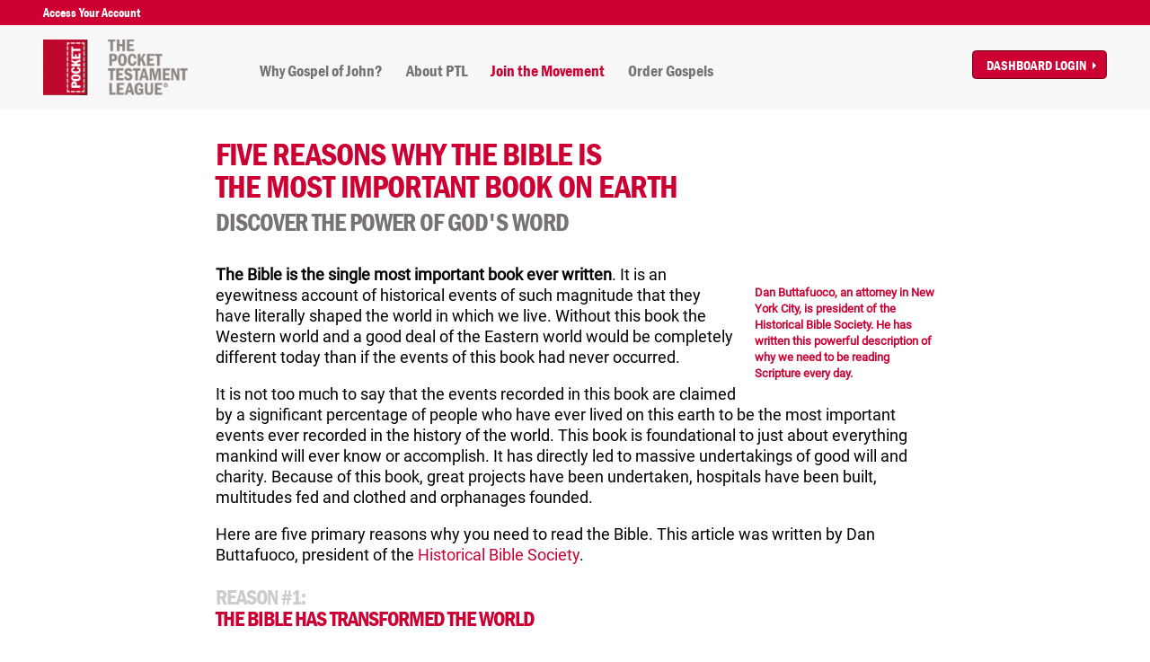

--- FILE ---
content_type: text/html; charset=UTF-8
request_url: https://members.ptl.org/alive/whyscripture.php
body_size: 7774
content:



<!DOCTYPE html>
<html lang="en-US" dir="ltr">
<head>
  <title>Why is the Bible important | Importance of Bible | Read the Bible | PTL.org</title>
  <meta name="description" content="Why the Bible is the most important book you will ever read. Learn the importance of the Bible. Read the Bible when you sign up for the 21 Day Challenge." />
  <meta name="keywords" content="Bible, Scripture, Historical Bible Society, importance of Scripture, Why read the Bible, most important book, defense of the Bible, The Pocket Testament League" />
  <meta name="viewport" content="width=device-width, initial-scale=1, maximum-scale=1.8" />
  <meta http-equiv="X-UA-Compatible" content="IE=edge,chrome=1" />
  <meta charset="utf-8" />
  <meta name="google-site-verification" content="pxBuyeudi3Kx_qnZJkBFjTLlgWbBMo9-sHJop2r2vLw" />
  <link rel="shortcut icon" href="/favicon.ico">
  <link rel="stylesheet" type="text/css" href="/code/3rdparty/jquery/jquery-ui.css?v=50" />
  <link rel="stylesheet" type="text/css" href="/scss/styles.css?v=50" />
  <link rel="stylesheet" type="text/css" href="/code/3rdparty/videojs/video-js.min.css" />
  

</head>

<body>
  

<div id="top"></div>

  <div id="top-banner">
  <div class="page-wrapper">
    <div id="top-banner-info">
      
        <a href="https://members.ptl.org/code/index.php">Access Your Account</a>
      
    </div>
    
  </div>
</div>


<div id="member-header">
  <div class="page-wrapper">
    <div id="member-header-logo">
      <a href="https://www.ptl.org/"><img src="https://members.ptl.org/scss/images/logo.png" /></a>
    </div>
    <ul id="member-header-menu">
      <li><a href="https://www.ptl.org/why-gospel-of-john/">Why Gospel of John?</a>
        <ul>
          <li><a href="https://www.ptl.org/why-gospel-of-john/how-it-works/">How It Works</a></li>
          <li><a href="https://www.ptl.org/why-gospel-of-john/a-simple-process/">A Simple Process</a></li>
          <li><a href="https://www.ptl.org/why-gospel-of-john/view-a-gospel/">View a Gospel</a></li>
          <li><a href="https://www.ptl.org/evangelism-today/">Blog: Evangelism Today</a></li>
        </ul>
      </li>
      <li><a href="https://www.ptl.org/about/">About PTL</a>
        <ul>
          <li><a href="https://www.ptl.org/about/ptl-today/">PTL Today</a></li>
          <li><a href="https://www.ptl.org/about/our-history/">Our History</a></li>
          <li><a href="https://www.ptl.org/about/leadership/">Leadership</a></li>
          <li><a href="https://www.ptl.org/about/partners/">Partners</a></li>
          <li><a href="https://www.ptl.org/about/financial-accountability/">Financial Accountability</a></li>
          <li><a href="https://www.ptl.org/about/contact-us/">Contact Us</a></li>
        </ul>
      </li>
      <li><a class="current" href="https://members.ptl.org/code/join.php">Join the Movement</a></li>
      <li><a href="https://members.ptl.org/code/products.php">Order Gospels</a></li>
    </ul>
    <div id="member-header-links">
      
        <a class="button red arrow-right" href="https://members.ptl.org/code/index.php">Dashboard Login</a>
      
    </div>
    <div id="hamburger">
      <a href="#hamburger-menu" id="hamburger-trigger">
        <span></span>
        <span></span>
        <span></span>
      </a>
      <div id="hamburger-menu">
        <h1>The Pocket Testament League</h1>
        <ul>
          <li><a href="https://www.ptl.org/why-gospel-of-john/">Why Gospel of John?</a></li>
          <li><a href="https://www.ptl.org/about/">About PTL</a></li>
          <li><a class="current" href="https://members.ptl.org/code/join.php">Join the Movement</a></li>
          <li><a href="https://members.ptl.org/code/products.php">Order Gospels</a></li>
        </ul>
        
          <div class="spaced">
            <a class="button red arrow-right" href="https://members.ptl.org/code/index.php">Dashboard Login</a>
          </div>
        
      </div>
    </div>
  </div>
</div>



<div class="page-wrapper">
  <div class="page-content legacy-page-content">
    







    


    
      <div id="page-titlebar">
        <h1>Five Reasons why the Bible is<br />
the most important Book on Earth</h1>
        
          <h2>Discover the power of God's Word</h2>
        
      </div>
    
    <div class="floater200">
	<p class="smallsubred">Dan Buttafuoco, an attorney in New York City, is president of the Historical Bible Society. He has written this powerful description of why we need to be reading Scripture every day.</p>
</div>
	<p><b>The Bible is  the single most important book ever written</b>. It is an eyewitness account of historical events of such magnitude that they have literally shaped the world in which we live. Without this book the Western world and a good deal of the Eastern world would be completely different today than if the events of this book had never occurred. </p>
	<p>It is not too much to say that the events recorded in this book are claimed by a significant percentage of people who have ever lived on this earth to be the most important events ever recorded in the history of the world. This book is foundational to just about everything mankind will ever know or accomplish. It has directly led to massive undertakings of good will and charity. Because of this book, great projects have been undertaken, hospitals have been built, multitudes fed and clothed and orphanages founded.</p>
	<p>Here are five primary reasons why you need to read the Bible. This article was written by Dan Buttafuoco, president of the <a href="http://www.historicalbiblesociety.org" target="_blank">Historical Bible Society</a>.</p>
	
	<h3><span class="gray">Reason #1:</span> <br>
	The Bible has transformed the world</h3>
            
	<p><img src="/pix/photos/bible_closed.jpg" alt="Importance of Bible" style="float:right; margin-left: 10px;"><b>It would be impossible</b> to claim to be an educated person in today's world without having at least some familiarity with the events contained in this book. Actually, all of the events contained in this book should be known by everyone. </p>
	<ul>
	<li>A good number of people around the world read portions of this book every day. It is one of the most published and printed books in the history of the world. It has been printed in just about every known language (including braille) and each year, since it was first written, it has been the world's greatest bestseller year after year. As time marches on it is continually printed in yet more languages. Collectors of rare books treasure it in every form. </li>
	<li>The Bible was the first book ever put to the printing press. The man who first printed it, Johannes Gutenberg, was recently voted the most important man to have ever lived within the past 1000 years! </li>
	<li>A good number of museums exist today which are dedicated solely to this very book and the events contained therein. </li>
	<li>The Bible is available in every corner of the globe, even where it is illegal to own or read this book. It is available in electronic format and on CD as well. You can find it on the internet for free. Famous actors and personages regularly quote it. It was quoted by William Shakespeare many times in his writings.</li>
	<li>Worldwide organizations and associations have been formed because of this book and its message, many of them existing for centuries. Together they represent multiple hundreds of millions of members. </li>
	</ul>
	
	<div><a href="https://members.ptl.org/code/join.php" target="_blank"><img style="width:100%;" src="//034fc03.netsolhost.com/pocketpower/pix/marketing/banners/whyscripture-join-banner.png"></a></div>
	
	<h3><span class="gray">Reason #2:</span> <br>
	People are willing to die for this book</h3>
            
	<p><img src="/pix/photos/nails_thorns.jpg" alt="Importance of Bible" style="float:right; margin-left: 10px;"><b>People have died torturous deaths</b> simply to gain access to this book. You may, even now, be in a country where this book is discouraged or even banned outright. In many countries it is a crime to distribute or even possess this book. </p>
	<ul>
	<li>This book has been praised, cursed, restricted, banned, desecrated, burned and fought over. People swear on it and at it. </li>
	<li>Some have tried to eliminate it. All who have tried have failed. People have suffered exquisite tortures and loss of freedom and even their lives for printing it. This has occurred recently and over many centuries past, as well. It is, in fact, a regular occurrence in this world. </li>
	<li>This book is simultaneously hated and loved. Once read it would be impossible to be indifferent to it; for its claims are monumental and beyond exaggerating. It provokes a strong response in either a positive or negative direction; you will either love it or hate it. It was meant to be so by design. It is so controversial that wars have been fought over its interpretation. Governments have toppled on account of it and kings have been deposed because of it. Most importantly, lives have been dramatically changed for good because of this book.</li>
	</ul>
	
	<h3><span class="gray">Reason #3:</span> <br>
	It&rsquo;s the most accurate book of antiquity</h3>
          
	<p><img src="/pix/photos/seal_checkmark.jpg" alt="Importance of Bible" style="float:right; margin-left: 10px;"><b>The Bible is the most copied book of antiquity</b>. Written over a time period of some 1,500 years, it was completed approximately 2,000 years ago. Yet, in all the centuries that have passed, none of its contents have ever been found inaccurate.</p>
	<ul>
	<li>It has been translated into its present form directly from the original languages from a vast supply of ancient manuscripts sifted by the best minds and most competent scholars of our day and of many prior generations. It has been translated into every known existing language. </li>
	<li>It is surpassingly accurate to the smallest details. Its contents, as translated, are as close to the original words of the authors as humanly possible. Only a few words of the entire book (a tiny, insignificant percentage) are in any doubt as to the original words and none of the disputed text affects the message of the book. Additionally, new discoveries of previously unknown ancient manuscripts continue to provide ever greater accuracy to the contents of this book. </li>
	<li>It has been sifted, studied, commentated upon and dissected more than any book in history. Volumes of books have been written about it and if they were stacked on top of one another they would reach to the sky.</li>
	<li>Where this book can be verified by external events such as archeology, geography, custom, politics, culture, known world history and writings in other ancient texts it has been so verified as to be accurate in all respects. New discoveries always support it, never vice versa. It has never once been proven faulty on single detail or fact, although many have mightily tried and failed.</li>
	</ul>
	
	<h3><span class="gray">Reason #4:</span> <br>
	It contains a life-changing message of freedom</h3>
            
	<p><img src="/pix/photos/chains_released.jpg" alt="Importance of Bible" style="float:right; margin-left: 10px;"><b>The Bible has liberated many</b> from oppression by its clear teachings. It raises the dignity and rights of every human being ever born. It is truly an amazing and remarkable piece of writing. It contains clear teaching on the value and worth of every individual. It will astonish and surprise you and likely move you to tears.</p>
	<ul>
	<li>It has freed minds and hearts throughout history. The events recorded in this book have generated more great works of art (and some not-so-great ones, as well) than any other subject matter in the history of the world. All the museums in the world, added together, could not possibly contain all of the artwork inspired by the events of this book.</li>
	<li>This book itself represents true freedom. It has never been in the custody and control of a single group of people, unlike other important books. It belongs to everyone and it has been possessed by everyone, every culture and every tribe and race of people. Reading it will strike you directly in your heart. It has the &quot;ring of truth&quot; to all who love the same.</li>
	<li>This book contains a message at its very core. It is a message to all people everywhere, in every time period, relevant to their everyday lives. It claims to be the very words of God... an audacious claim, for sure. It is for you to decide whether to believe the message of this book and apply it to your own life. </li>
	<li>If you now know nothing about God, you will know a great deal about God after reading this book. If you believe you know much about God, you will know even more about him after you read this book. You may even decide to re-evaluate your knowledge of God after reading it. </li>
	</ul>
	
	<h3><span class="gray">Reason #5:</span> <br>
	It connects you to history&rsquo;s most important figure</h3>
            
	<p><img src="/pix/photos/crosses.jpg" alt="Importance of Bible" style="float:right; margin-left: 10px;"><b>You may have heard of the &quot;godman,&quot; Jesus of Nazareth</b>, also called the &quot;Christ&quot; (i.e.&quot;Anointed One&quot;). You may even think you know him. But if you have not read the account offered firsthand throughout this book, you will, in effect, know nothing definite about him. The entire Old Testament points to his coming, and the entire New Testament testifies to his teachings and actions.</p>
	<ul>
	<li>His name has been used to bless people and it has been used as a curse word by those who despise him. People have been healed and set free in his name. One thing is for sure: when you meet Jesus in the pages of this book and understand who he claims to be it is impossible for you to remain indifferent to him. </li>
	<li>This story is either the biggest fraud ever perpetrated on mankind or it describes Jesus as exactly who he claims to be: the Supreme Lord and Ruler over all of mankind and the very creator God of the Universe.  Logically speaking, this is either a nice poetic story created from a fantasy with an intent to deceive you or a clear and accurate picture of God, who is our judge ( both mine and yours). You decide. If you think you know about God already, consider the source of that &quot;knowledge&quot; and examine if this book may, in fact, be a better source for true knowledge about the one true Creator God that made you and everything else, both known an unknown in this Universe.</li>
	<li>People are free to reject this book and what it says. God made us &quot;free moral agents&quot; to choose as we desire. Yet, people violate the teachings and wisdom of this book at their own peril.            </li>
	<li>Because of the main person in this book, Jesus of Nazareth, time has been split into two main epochs (B.C. &quot;before Christ&quot; and A.D. &quot;anno Domini&quot; for &quot;year of our Lord&quot;). </li>
	<li>Each year, over a billion people celebrate his birth, his death and his bodily resurrection from the dead. </li>
	<li>Jesus is the only religious leader ever to make the claim that he has risen from the dead. All others are dead and buried. Abraham is dead. Moses is dead. Mohammed has died and remains dead, Buddha is dead, Gandhi is dead. Only Jesus claims to be alive. Even Muslims revere Jesus as a holy man and a great prophet. All told, about half of the world today accepts that this Jesus was a great and remarkable personage.</li>
	</ul>
	
	<h3>Conclusion</h3>
	<p><b>Keep turning the pages</b> of this remarkable book. Read it with an open mind and open heart. It contains pure truth about God, about life, the nature of mankind and our own hearts as human beings. The Gospel of John is a wonderful place to start, but read the whole thing &mdash; Old and New Testaments. You'll be amazed what you discover about God, and about yourself.</p>
	<p>If this God is indeed your judge, before whom you will someday give an account of your life, it truly behooves you to be aware of who he is and the simple thing he asks of us before that solemn time comes. In essence, this book will help you to deal with that very event for which we are all destined. Be warned: you will not be the same after you read this book. </p>
	<ul>
	<li class="formgray"><a href="http://www.historicalbiblesociety.org" target="_blank">Learn more about the Historical Bible Society</a></li>
	<li class="formgray"><a href="/code/products.php?group=Gospels">Order Gospels of John</a></li>
	<li class="formgray"><a href="/code/donate.php?type=sponsorship">Donate so that people can share God's Word with the lost</a></li>
	</ul>

	<p>Content &copy;2013 Daniel P. Buttafuoco, used with express permission of author.</p>
  </div>
</div>


  
    <div id="footer-wrapper">
  <div id="footer">
    <div>
      <div id="footer-address">
        <div id="footer-logo">
          <a href="https://www.ptl.org/"><img src="https://members.ptl.org/scss/images/logo.png" /></a>
        </div>
        <div>
          PO Box 800<br />
          Lititz PA 17543<br />
          844-376-2538
        </div>
      </div>
      <div id="footer-mission">
        Mobilizing and equipping Christians to Read Carry Share® the Word of God since 1893.
      </div>
      <div id="footer-federal">
        The Pocket Testament League® is a registered 501(c)(3) non-profit organization.<br />
        All donations are tax deductible in full or in part.<br />
        Federal Tax ID: 22-1616250
      </div>
      <div id="footer-privacy">
        <span id="footer-privacy-links">
          <a href="https://www.ptl.org/privacy-policy/">Privacy Policy</a>
          |
          <a href="https://www.ptl.org/return-and-shipping/">Shipping and Returns</a>
        </span>
        <a href="https://members.ptl.org/code/" class="button arrow-right">Member Login</a>
      </div>
      <div id="footer-copyright">
        Copyright ©2026 The Pocket Testament League®. All rights reserved.
      </div>
    </div>
    <div>
      <div id="footer-links">
        <a href="https://www.ptl.org/why-gospel-of-john/">Why Gospel of John?</a>
        <a href="https://www.ptl.org/why-gospel-of-john/how-it-works/">How it Works</a>
        <a href="https://www.ptl.org/why-gospel-of-john/a-simple-process/">A Simple Process</a>
        <a href="https://www.ptl.org/about/">About PTL</a>
        <a href="https://www.ptl.org/about/ptl-today/">PTL Today</a>
        <a href="https://www.ptl.org/about/our-history/">Our History</a>
        <a href="https://www.ptl.org/about/leadership/">Leadership</a>
        <a href="https://www.ptl.org/about/partners/">Partners</a>
        <a href="https://www.ptl.org/about/financial-accountability/">Financial Accountability</a>
        <a href="https://www.ptl.org/about/contact-us/">Contact Us</a>
      </div>
    </div>
    <div>
      <div id="footer-donate">
        <div>
          <a href="https://members.ptl.org/code/donate.php" class="button green arrow-right">Donate</a>
        </div>
        <div>
          We're proud to be held in good standing by these Independent third-party reporting and accrediting organizations:
        </div>
      </div>
      <div id="footer-logos">
        <a href="https://www.charitynavigator.org/index.cfm?bay=search.summary&orgid=14107" target="_blank" style="width:112px;" rel="noopener noreferrer"><img src="https://www.ptl.org/wp-content/uploads/2023/10/Four-Star-Rating-Badge-Full-Color.png" width="102" height="102" alt="Charity Navigator logo" class="ptl-footer-logos-image" /></a>
        <a href="https://www.ecfa.org/MemberProfile.aspx?ID=44009#ScrollTo" target="_blank" style="width:112px;" rel="noopener noreferrer"><img src="https://www.ptl.org/wp-content/uploads/2020/05/ECFA_Accredited_Final_RGB_Small.png" width="112" height="112" alt="ECFA logo" class="ptl-footer-logos-image" /></a>
      </div>
      <div id="footer-piechart">
        <div>
          <img src="https://www.ptl.org/wp-content/uploads/2020/04/small-pie-chart.png" width="59" height="61" alt="A picture of a pie chart" />
        </div>
        <div>
          Over 81% of PTL's total operating expenses went to mission, serving Christians who are actively sharing the Gospel of Jesus Christ around the world every day.
        </div>
      </div>
      <div id="footer-social">
        <a href="https://www.facebook.com/pocketpower" target="_blank" rel="noopener noreferrer"><img src="https://www.ptl.org/wp-content/uploads/2020/03/facebook-ico.png" class="ptl-footer-social-icon" alt="Facebook icon" width="57" height="57" /></a> <a href="https://www.instagram.com/pockettestament" target="_blank" rel="noopener noreferrer"><img src="https://www.ptl.org/wp-content/uploads/2020/03/instagram-ico.png" class="ptl-footer-social-icon" alt="Instagram icon"  width="57" height="57" /></a> <a href="https://www.youtube.com/channel/UCcFtlaPcGIdEIeLUd_CqcKg" target="_blank" rel="noopener noreferrer"> <img src="https://www.ptl.org/wp-content/uploads/2020/03/youtube-ico.png" class="ptl-footer-social-icon" alt="YouTube icon"  width="57" height="57" /></a> <a href="https://www.linkedin.com/company/the-pocket-testament-league/" target="_blank" rel="noopener noreferrer"> <img src="https://www.ptl.org/wp-content/uploads/2020/03/linkedin-ico.png" class="ptl-footer-social-icon" alt="LinkedIn icon"  width="57" height="57" /></a>
      </div>
    </div>
  </div>
</div>
  

  <script type="text/javascript" src="/code/3rdparty/jquery/jquery.js?v=50"></script>
  <script type="text/javascript" src="/code/3rdparty/jquery/jquery-ui.js?v=50"></script>
  <script type="text/javascript" src="/js2/common.js?v=50"></script>
  <script type="text/javascript" src="/code/3rdparty/hoverintent/jquery.hoverIntent.minified.js?v=50"></script>
  <script type="text/javascript" src="/code/3rdparty/superfish/superfish.min.js?v=50"></script>
  <script type="text/javascript" src="/code/3rdparty/videojs/video.min.js"></script>
  <!--[if lte IE 8]><script type="text/javascript" src="/code/3rdparty/flot/excanvas.min.js"></script><![endif]-->
  <script type="text/javascript" src="/code/3rdparty/flot/jquery.flot.min.js"></script>
  <script type="text/javascript" src="/code/3rdparty/flot/jquery.flot.time.min.js"></script>
  <script type="text/javascript" src="/code/3rdparty/flot/jquery.flot.stack.min.js"></script>
  <script type='text/javascript'>window.dataLayer=window.dataLayer||[];(function(w,d,s,l,i){w[l]=w[l]||[];w[l].push({'gtm.start':new Date().getTime(),event:'gtm.js'});var f=d.getElementsByTagName(s)[0],j=d.createElement(s),dl=l!='dataLayer'?'&l='+l:'';j.async=true;j.src='https://www.googletagmanager.com/gtm.js?id='+i+dl;f.parentNode.insertBefore(j,f);})(window,document,'script','dataLayer','GTM-P5XL8P4');</script><script type='text/javascript'>var _prum = [['id', '56c28558abe53d4f317b23c6'],['mark', 'firstbyte', (new Date()).getTime()]];(function() {var s=document.getElementsByTagName('script')[0], p = document.createElement('script');p.async = 'async';p.src = '//rum-static.pingdom.net/prum.min.js';s.parentNode.insertBefore(p, s);})();</script>
  
</body>
</html>


--- FILE ---
content_type: text/css
request_url: https://members.ptl.org/scss/styles.css?v=50
body_size: 18554
content:
/*! PTL CSS copyright 2020 - Do NOT edit this file. Compile from source. *//*! normalize.css v8.0.1 | MIT License | github.com/necolas/normalize.css */html{line-height:1.15;-webkit-text-size-adjust:100%}body{margin:0}main{display:block}h1{font-size:2em;margin:0.67em 0}hr{box-sizing:content-box;height:0;overflow:visible}pre{font-family:monospace, monospace;font-size:1em}a{background-color:transparent}abbr[title]{border-bottom:none;text-decoration:underline;text-decoration:underline dotted}b,strong{font-weight:bolder}code,kbd,samp{font-family:monospace, monospace;font-size:1em}small{font-size:80%}sub,sup{font-size:75%;line-height:0;position:relative;vertical-align:baseline}sub{bottom:-0.25em}sup{top:-0.5em}img{border-style:none}button,input,optgroup,select,textarea{font-family:inherit;font-size:100%;line-height:1.15;margin:0}button,input{overflow:visible}button,select{text-transform:none}button,[type="button"],[type="reset"],[type="submit"]{-webkit-appearance:button}button::-moz-focus-inner,[type="button"]::-moz-focus-inner,[type="reset"]::-moz-focus-inner,[type="submit"]::-moz-focus-inner{border-style:none;padding:0}button:-moz-focusring,[type="button"]:-moz-focusring,[type="reset"]:-moz-focusring,[type="submit"]:-moz-focusring{outline:1px dotted ButtonText}fieldset{padding:0.35em 0.75em 0.625em}legend{box-sizing:border-box;color:inherit;display:table;max-width:100%;padding:0;white-space:normal}progress{vertical-align:baseline}textarea{overflow:auto}[type="checkbox"],[type="radio"]{box-sizing:border-box;padding:0}[type="number"]::-webkit-inner-spin-button,[type="number"]::-webkit-outer-spin-button{height:auto}[type="search"]{-webkit-appearance:textfield;outline-offset:-2px}[type="search"]::-webkit-search-decoration{-webkit-appearance:none}::-webkit-file-upload-button{-webkit-appearance:button;font:inherit}details{display:block}summary{display:list-item}template{display:none}[hidden]{display:none}[type='range']{-webkit-appearance:none;background:transparent;margin:12px 0;width:100%}[type='range']::-moz-focus-outer{border:0}[type='range']:focus{outline:0}[type='range']:focus::-webkit-slider-runnable-track{background:#fbfbfc}[type='range']:focus::-ms-fill-lower{background:#eceff1}[type='range']:focus::-ms-fill-upper{background:#fbfbfc}[type='range']::-webkit-slider-runnable-track{cursor:default;height:8px;transition:all .2s ease;width:100%;box-shadow:1px 1px 1px rgba(0,0,0,0.2),0 0 1px rgba(13,13,13,0.2);background:#eceff1;border:2px solid #cfd8dc;border-radius:5px}[type='range']::-webkit-slider-thumb{box-shadow:4px 4px 4px rgba(0,0,0,0.2),0 0 4px rgba(13,13,13,0.2);background:#607d8b;border:2px solid #eceff1;border-radius:12px;box-sizing:border-box;cursor:pointer;height:24px;width:24px;-webkit-appearance:none;margin-top:-10px}[type='range']::-moz-range-track{box-shadow:1px 1px 1px rgba(0,0,0,0.2),0 0 1px rgba(13,13,13,0.2);cursor:default;height:8px;transition:all .2s ease;width:100%;background:#eceff1;border:2px solid #cfd8dc;border-radius:5px;height:4px}[type='range']::-moz-range-thumb{box-shadow:4px 4px 4px rgba(0,0,0,0.2),0 0 4px rgba(13,13,13,0.2);background:#607d8b;border:2px solid #eceff1;border-radius:12px;box-sizing:border-box;cursor:pointer;height:24px;width:24px}[type='range']::-ms-track{cursor:default;height:8px;transition:all .2s ease;width:100%;background:transparent;border-color:transparent;border-width:12px 0;color:transparent}[type='range']::-ms-fill-lower{box-shadow:1px 1px 1px rgba(0,0,0,0.2),0 0 1px rgba(13,13,13,0.2);background:#dde3e6;border:2px solid #cfd8dc;border-radius:10px}[type='range']::-ms-fill-upper{box-shadow:1px 1px 1px rgba(0,0,0,0.2),0 0 1px rgba(13,13,13,0.2);background:#eceff1;border:2px solid #cfd8dc;border-radius:10px}[type='range']::-ms-thumb{box-shadow:4px 4px 4px rgba(0,0,0,0.2),0 0 4px rgba(13,13,13,0.2);background:#607d8b;border:2px solid #eceff1;border-radius:12px;box-sizing:border-box;cursor:pointer;height:24px;width:24px;margin-top:2px}[type='range']:disabled::-webkit-slider-thumb,[type='range']:disabled::-moz-range-thumb,[type='range']:disabled::-ms-thumb,[type='range']:disabled::-webkit-slider-runnable-track,[type='range']:disabled::-ms-fill-lower,[type='range']:disabled::-ms-fill-upper{cursor:not-allowed}@media screen{.print-only{display:none}}@media print{.noprint{display:none}}html{box-sizing:border-box}*,*::before,*::after{box-sizing:inherit}#reach1k-form #reach1k-donate-options::after,#order-history .order-invoice::after,.limitedoffer-features::after,#covers-list::after,.cart-addresses::after,#cart-buttons::after{content:" ";display:block;clear:both}.hidden{display:none}.centre{text-align:center}#cover-detail-form .cover-detail-input .cover-detail-input-select select{width:100%;border-radius:3px;border:1px solid #cccccc;background-color:#eeeeee;padding:.5rem;color:#888888;font-size:16px;text-transform:uppercase}.ul{text-decoration:underline}@font-face{font-family:"Roboto";src:local("Roboto"),local("Roboto-Regular"),url("fonts/roboto.woff2") format("woff2");font-style:normal;font-weight:400;unicode-range:U+0-FF, U+131, U+152-153, U+2BB-2BC, U+2C6, U+2DA, U+2DC, U+2000-206F, U+2074, U+20AC, U+2122, U+2191, U+2193, U+2212, U+2215, U+FEFF, U+FFFD}@font-face{font-family:"franklingothic-book";src:url("fonts/franklingothic-book-webfont.woff") format("woff");font-style:normal;font-weight:400;font-display:auto}@font-face{font-family:"franklingothic-demicd";src:url("fonts/franklingothic-demicd-webfont.woff") format("woff");font-style:normal;font-weight:400;font-display:auto}.hidden-xs-up{display:none}@media (min-width: 34rem){.hidden-sm-up{display:none}}@media (min-width: 48rem){.hidden-md-up{display:none}}@media (min-width: 62rem){.hidden-lg-up{display:none}}@media (min-width: 75rem){.hidden-xl-up{display:none}}@media (max-width: 33.99rem){.hidden-xs-dn{display:none}}@media (max-width: 47.99rem){.hidden-sm-dn{display:none}}@media (max-width: 61.99rem){.hidden-md-dn{display:none}}@media (max-width: 74.99rem){.hidden-lg-dn{display:none}}@media (max-width: 999.99rem){.hidden-xl-dn{display:none}}::selection{background-color:#c03;color:#fff}body{font-family:"Roboto","HelveticaNeue","Helvetica Neue","Helvetica-Neue",Helvetica,Arial,sans-serif;font-size:18px;line-height:1.3;background-color:#fff}body.hamburger-open{overflow:hidden}body.hamburger-open #hamburger #hamburger-trigger span{transform:rotate(45deg) translate(-.2rem, -.2rem);background-color:#bbb}body.hamburger-open #hamburger #hamburger-trigger span:nth-child(2){opacity:0;transform:rotate(0deg) scale(0.2, 0.2)}body.hamburger-open #hamburger #hamburger-trigger span:nth-child(3){transform:rotate(-45deg) translate(0, -.2rem)}body.hamburger-open #hamburger #hamburger-menu{display:block;left:0;opacity:.95}h1,h2,h3,h4,h5,h6,h7{font-family:"franklingothic-demicd","HelveticaNeue","Helvetica Neue","Helvetica-Neue",Helvetica,Arial,sans-serif}h1 .subtitle-grey,h2 .subtitle-grey,h3 .subtitle-grey,h4 .subtitle-grey,h5 .subtitle-grey,h6 .subtitle-grey,h7 .subtitle-grey{display:block;color:#bbb}a{color:#c03;text-decoration:none}a:hover{text-decoration:underline}.warn{background-image:url(images/warn.png);background-repeat:no-repeat;background-position:left top;padding-left:20px;color:#ff0000}input[type=text],input[type=tel],input[type=email],input[type=password],input[type=number],input[type=search],textarea,select{font-size:14px;padding:.5em;border:1px solid #ddd7d7;border-radius:2px;background-color:#f8f8f8;color:#666}.page-wrapper{margin-left:auto;margin-right:auto;max-width:1280px;padding-left:.5rem;padding-right:.5rem}@media (min-width: 34rem){.page-wrapper{padding-left:3rem;padding-right:3rem}}.page-unwrap{margin-left:calc(50% - 50vw);width:100vw}#hamburger{top:0;right:0}@media (min-width: 48rem){#hamburger{display:none}}#hamburger #hamburger-trigger{position:relative;display:block;width:3rem;height:3rem;padding:.8rem .3rem;z-index:2;cursor:pointer}#hamburger #hamburger-trigger span{position:relative;z-index:1;display:block;width:100%;height:.4rem;margin-bottom:.4rem;background-color:#c03;transform-origin:0% 0%;transition:transform 0.5s cubic-bezier(0.77, 0.2, 0.05, 1),background 0.5s cubic-bezier(0.77, 0.2, 0.05, 1),opacity 0.55s ease}#hamburger #hamburger-trigger span:first-child{transform-origin:0% 0%}#hamburger #hamburger-trigger span:nth-child(2){transform-origin:0% 100%}#hamburger #hamburger-menu{display:none;position:absolute;opacity:0;left:100%;top:0;width:100%;bottom:0;z-index:1;overflow-y:auto;transition:opacity .55s ease, left .55s ease;background-color:#000;padding:1rem;padding-top:3rem;color:#fff;font-size:18px;text-align:center}#hamburger #hamburger-menu h1{margin-top:2rem;font-size:24px;color:#ccc}#hamburger #hamburger-menu ul{list-style-type:none;margin:0;padding:0}#hamburger #hamburger-menu ul li a{display:block;padding:0.5rem;color:#fff}#hamburger #hamburger-menu ul li a:hover{background-color:#c03;border-radius:.3rem;color:#fff;text-decoration:none}#member-header{background-color:#f7f7f7}#member-header .page-wrapper{font-family:"franklingothic-demicd","HelveticaNeue","Helvetica Neue","Helvetica-Neue",Helvetica,Arial,sans-serif;display:grid;grid-template-columns:auto min-content;align-items:stretch}@media (min-width: 48rem){#member-header .page-wrapper{grid-template-columns:min-content auto min-content}}#member-header .page-wrapper #member-header-logo{margin-right:4.2rem;padding-top:1rem;padding-bottom:1rem}#member-header .page-wrapper #member-header-logo img{display:block;border:none;width:161px;height:auto}#member-header .page-wrapper #member-header-menu{display:none;position:relative;list-style:none;margin:0;padding:0;font-size:18px;font-weight:bold;white-space:nowrap}@media (min-width: 48rem){#member-header .page-wrapper #member-header-menu{display:flex}}#member-header .page-wrapper #member-header-menu>li{display:inline-block;height:100%;padding-top:2.5rem}#member-header .page-wrapper #member-header-menu>li>a{margin:0 .8rem;color:#777372;text-decoration:none}#member-header .page-wrapper #member-header-menu>li>a.current{color:#c03}#member-header .page-wrapper #member-header-menu>li>a:hover{color:#c03;text-decoration:none}#member-header .page-wrapper #member-header-menu>li ul{z-index:60;visibility:hidden;opacity:0;position:absolute;top:100%;width:208px;list-style:none;margin:0;padding:0;margin-top:-1px;border:1px solid #fff;background-color:#fff;box-shadow:0 8px 15px rgba(0,0,0,0.1);transition:visibility 0s, opacity .25s linear}#member-header .page-wrapper #member-header-menu>li ul li a{display:block;padding:1rem;color:#777372;text-decoration:none;transition:background-color .25s ease}#member-header .page-wrapper #member-header-menu>li ul li a:hover{background-color:#c03;color:#fff;text-decoration:none}#member-header .page-wrapper #member-header-menu>li:hover ul{visibility:visible;opacity:1}#member-header .page-wrapper #member-header-links{display:none;padding-top:1.8rem;padding-bottom:1rem;white-space:nowrap}@media (min-width: 48rem){#member-header .page-wrapper #member-header-links{display:block}}#member-header .page-wrapper #member-header-links a{margin-left:.8rem}#top-banner{background-color:#c03;padding:.3rem 0;color:#fff;text-align:left;font-family:"franklingothic-demicd","HelveticaNeue","Helvetica Neue","Helvetica-Neue",Helvetica,Arial,sans-serif;font-size:14px}#top-banner a{color:#fff}#top-banner .page-wrapper{display:grid;grid-template-columns:auto min-content;gap:1rem}#top-banner .page-wrapper #top-banner-cart{display:grid;grid-template-columns:2rem max-content;gap:.5rem}#top-banner .page-wrapper #top-banner-cart #top-banner-cart-image{background-image:url(./images/products/cart.png);background-size:auto 1rem;background-position:right top;background-repeat:no-repeat;text-align:right}#member-banner{margin-top:1rem;font-family:"franklingothic-demicd","HelveticaNeue","Helvetica Neue","Helvetica-Neue",Helvetica,Arial,sans-serif;color:#777372;display:grid;grid-template-columns:5rem auto min-content}#member-banner #member-summary{line-height:120%;padding:0 1rem}#member-banner #member-summary #member-summary-greeting{font-size:24px}#member-banner #member-summary #member-summary-links a{display:block;font-size:13px;line-height:110%;text-decoration:none;color:#777372}#member-banner #member-summary #member-summary-links a:hover{text-decoration:underline}#member-banner #member-summary #member-summary-links a::after{content:' >';font-size:10px}#member-banner #member-links{display:none;font-size:13px;line-height:130%;text-align:right;white-space:nowrap}@media (min-width: 48rem){#member-banner #member-links{display:block}}#member-banner #member-links h1{margin:0;padding:0;font-size:15px;font-weight:bold;text-transform:uppercase;color:#666}#member-banner #member-links a{display:block;color:#777372;text-decoration:none}#member-banner #member-links a:hover{text-decoration:underline}#member-menu{margin-top:1rem;font-family:"franklingothic-demicd","HelveticaNeue","Helvetica Neue","Helvetica-Neue",Helvetica,Arial,sans-serif;font-size:18px;border-top:1px solid #ddd7d7;border-bottom:1px solid #ddd7d7;padding:.6rem;white-space:nowrap}#member-menu a{padding:0 .6rem;color:#777372;text-decoration:none}#member-menu a.current{color:#c03}#member-menu a:hover{text-decoration:underline}.page-content{margin-top:2rem}.page-content.legacy-page-content{max-width:800px;margin-left:auto;margin-right:auto}.page-content #page-titlebar{margin-bottom:2rem}.page-content #page-titlebar h1,.page-content #page-titlebar h2{margin:0;padding:0;margin-bottom:.5rem}.page-content #page-titlebar h2{color:#777372}#footer-wrapper{background-color:#f7f7f7}#footer{margin-top:4rem;margin-left:auto;margin-right:auto;max-width:1280px;padding-left:.5rem;padding-right:.5rem;padding-top:3rem;padding-bottom:3rem;color:#777372;font-size:14px;line-height:164%}@media (min-width: 34rem){#footer{padding-left:3rem;padding-right:3rem}}#footer>div{margin-bottom:3rem}@media (min-width: 62rem){#footer{display:grid;grid-template-columns:9fr auto 8fr;gap:1.5rem}#footer>div{margin-bottom:0}}#footer #footer-address{display:grid;grid-template-columns:min-content auto;margin-bottom:1.5rem}#footer #footer-address #footer-logo{padding-right:1rem;margin-right:1rem;border-right:1px solid #ddd7d7}#footer #footer-address #footer-logo img{display:block;border:none;height:3.75rem;width:auto}#footer #footer-mission{margin-bottom:2rem;font-family:Georgia,Times,Calibri,serif;font-size:20px;line-height:normal}#footer #footer-federal{margin-bottom:2rem}#footer #footer-privacy{margin-bottom:2rem}#footer #footer-privacy #footer-privacy-links{margin-right:1rem}#footer #footer-privacy #footer-privacy-links a{color:#777372}#footer #footer-privacy #footer-privacy-links a:hover{color:#c03}#footer #footer-copyright{border-top:1px solid #ddd7d7;padding-top:1rem}#footer #footer-links{font-family:"franklingothic-demicd","HelveticaNeue","Helvetica Neue","Helvetica-Neue",Helvetica,Arial,sans-serif;font-size:20px}#footer #footer-links a{display:block;margin-bottom:1rem;color:#777372}#footer #footer-links a:hover{color:#c03}#footer #footer-donate{display:grid;grid-template-columns:min-content auto;align-items:start;gap:1rem;margin-bottom:2rem}#footer #footer-logos{display:grid;grid-template-columns:1fr 1fr;align-items:center;justify-items:start;gap:1.5rem;margin-left:4rem;margin-bottom:2rem}#footer #footer-logos img{max-width:100%;height:auto}#footer #footer-piechart{display:grid;grid-template-columns:min-content auto;align-items:start;gap:1rem;margin-bottom:2rem}#footer #footer-social{text-align:center}#footer #footer-social a{margin:0 .25rem}.spaced{margin-top:2rem}@media (min-width: 62rem){.boxes-1-1{display:grid;gap:2rem;grid-template-columns:1fr 1fr;align-items:stretch}.boxes-2-1{display:grid;gap:2rem;grid-template-columns:2fr 1fr;align-items:stretch}.boxes-1-2{display:grid;gap:2rem;grid-template-columns:1fr 2fr;align-items:stretch}.boxes-1-1-1{display:grid;gap:2rem;grid-template-columns:1fr 1fr 1fr;align-items:stretch}}@media (min-width: 48rem){.box-content-1-1{display:grid;gap:2rem;grid-template-columns:1fr 1fr;align-items:stretch}.box-content-2-1{display:grid;gap:2rem;grid-template-columns:2fr 1fr;align-items:stretch}.box-content-1-2{display:grid;gap:2rem;grid-template-columns:1fr 2fr;align-items:stretch}.box-content-1-1-1{display:grid;gap:2rem;grid-template-columns:1fr 1fr 1fr;align-items:stretch}}.box{margin-top:2rem;border:1px solid #ddd7d7;border-radius:3px;color:#777372}.box.no-margin{margin-top:0}.box.narrow{max-width:800px;margin-left:auto;margin-right:auto}.box .box-content+.box-title,.box .box-content+.box-content{border-top:1px solid #ddd7d7}.box .box-title{background-color:#f3ebe9;border-radius:3px 3px 0 0;border-bottom:1px solid #ddd7d7;padding:1rem 1.5rem;color:#777372;font-size:14px}.box .box-title.split{display:grid;grid-template-columns:auto auto;gap:1rem}.box .box-title.split>div:first-child{justify-self:start}.box .box-title.split>div:last-child{justify-self:end}.box .box-title.split>div:last-child.buttons{margin-top:-.25rem;margin-right:-.75rem;margin-bottom:-.25rem}.box .box-title h1,.box .box-title h2{display:inline;margin:0;padding:0;color:#777372;font-family:"franklingothic-demicd","HelveticaNeue","Helvetica Neue","Helvetica-Neue",Helvetica,Arial,sans-serif;font-weight:bold;font-size:18px;text-transform:uppercase}.box .box-content{padding:1.5rem}.box .box-content.large-text{font-size:24px}.stock{font-weight:bold;font-family:"Roboto","HelveticaNeue","Helvetica Neue","Helvetica-Neue",Helvetica,Arial,sans-serif;font-size:18px;white-space:nowrap;text-transform:uppercase}.stock.in-stock{color:#17b51b;border-color:#17b51b}.stock.in-stock::after{content:'In Stock'}.stock.out-of-stock{color:#c03;border-color:#c03}.stock.out-of-stock::after{content:'Out of Stock'}.member-profile-image{height:5rem;width:5rem;display:grid;align-items:center;justify-items:center;border-radius:1rem;background-color:#c03;background-repeat:no-repeat;background-position:center;background-size:cover;color:#fff;font-family:"franklingothic-demicd","HelveticaNeue","Helvetica Neue","Helvetica-Neue",Helvetica,Arial,sans-serif;font-weight:bold;font-size:48px}.member-profile-image.size-xs{height:2rem;width:2rem;border-radius:.5rem;font-size:18px}.member-profile-image.size-sm{height:4rem;width:4rem;border-radius:.9rem;font-size:38px}.member-profile-image.size-md{height:8rem;width:8rem;border-radius:1.8rem;font-size:76px}.member-profile-image.size-lg{height:12rem;width:12rem;border-radius:2.7rem;font-size:114px}.member-profile-image.size-xl{height:20rem;width:20rem;border-radius:4rem;font-size:192px}.form-help{margin-top:2.5rem;font-size:13px;color:#777372}.options-box{margin-bottom:1rem;border:1px solid #cccccc;color:#555555;font-family:"franklingothic-demicd","HelveticaNeue","Helvetica Neue","Helvetica-Neue",Helvetica,Arial,sans-serif;text-transform:uppercase;font-size:13px}.options-box .options-box-title{background-color:#eeeeee;padding:.5rem;font-size:16px}.options-box .options-box-body{background-color:#ffffff;padding:.5rem;padding-bottom:0}.options-box .options-box-body a{display:block;min-width:10px;min-height:16px;margin-bottom:.5rem;padding-left:20px;color:#555555;background-image:url(./images/checkbox2-unchecked.png);background-position:left 1px;background-repeat:no-repeat;text-decoration:none}.options-box .options-box-body a.checked{background-image:url(./images/checkbox2-checked.png)}.options-box .options-box-body a:hover{text-decoration:none}.options-box .options-box-body .options-box-suboptions{margin-left:1rem}#modal-blackout{position:fixed;z-index:100000;top:0px;left:0px;height:100%;width:100%;background-color:#ffffff;filter:alpha(opacity=75);-moz-opacity:0.75;opacity:0.75}#modal-box{display:none;z-index:102000;position:fixed;border:6px solid #c0c0c0;background:#ffffff}#modal-box-scroll{overflow:auto}#modal-box-pad{padding:2px 10px}#modal-box-close{position:absolute;display:block;top:-17px;right:-17px;width:28px;height:28px;background-image:url(/pix/common/modal-box-close.png);background-position:left top;background-repeat:no-repeat}#modal-box h1{font-size:24px}#modal-box-content-placeholder{display:none}.help-modal{display:none}.help-info{display:inline-block;height:15px;width:15px;margin-left:.3rem;background-image:url(./images/help-info.png);background-position:left top;background-repeat:no-repeat;opacity:0.3}.help-info:hover{text-decoration:none}#please-wait{position:fixed;background-color:#ffffff;background-image:url(./images/please-wait.gif);background-repeat:no-repeat;background-position:115px 8px;z-index:103000;display:none;top:50%;left:50%;width:450px;margin-top:-50px;margin-left:-225px;border:3px solid #000000;padding:10px;padding-top:30px;font-size:large;font-weight:bold}h1,h2,h3,h4,h5,h6{color:#c03;line-height:1.0;font-weight:bold;text-transform:uppercase;font-family:"franklingothic-demicd","HelveticaNeue","Helvetica Neue","Helvetica-Neue",Helvetica,Arial,sans-serif;letter-spacing:-1px;word-spacing:1px}h1,h2,h3{text-transform:uppercase}h1.mixed,h1 .mixed,h2.mixed,h2 .mixed,h3.mixed,h3 .mixed{text-transform:none}h1{font-size:36px}h2{font-size:28px}h3{font-size:24px}h4{font-size:20px}h5{font-size:18px}h6{font-size:16px}.highlight{color:#c03;font-weight:bold}blockquote{margin-left:3em;padding:0;margin:1em 0 1em 3em;font-family:Georgia,Times,Calibri,serif;color:#369;font-size:16px;line-height:20px}.important-notice{border:2px solid #c03;background:#dddddd;padding:1rem}.messagebox{min-height:44px;margin-bottom:10px;border-width:2px;border-style:solid;padding:4px;padding-left:40px;color:#000000;font-weight:bold;background-repeat:no-repeat;background-position:4px 4px}.messagebox a{color:#000000;text-decoration:underline}.messagebox.messagebox-success{border-color:#7a936b;background-color:#d5eab4;background-image:url(./images/messages/messagebox-success.png)}.messagebox.messagebox-info{border-color:#418acc;background-color:#d0e4f4;background-image:url(./images/messages/messagebox-info.png)}.messagebox.messagebox-warn{border-color:#ffc237;background-color:#ffeaa8;background-image:url(./images/messages/messagebox-warn.png)}.messagebox.messagebox-error{border-color:#eb5339;background-color:#fccac2;background-image:url(./images/messages/messagebox-error.png)}.messagebox .messagebox-close{float:right;display:block;cursor:pointer;cursor:hand;width:24px;height:18px;margin-left:10px;margin-bottom:5px;background-image:url(./images/messages/messagebox-close.png);background-repeat:no-repeat;background-position:top right}.messagebox .messagebox-text{z-index:100;padding:4px}.messagebox .messagebox-text ul{padding-left:0;margin-left:0}a.currency-link:link,a.currency-link:visited{color:#777;text-decoration:none}a.currency-link:hover{text-decoration:underline}#currency-selector{display:none;position:absolute;z-index:100;box-shadow:1px 1px 3px 1px #cccccc;border:1px solid #c0c0c0;background-color:#ffffff;text-align:left;font-size:16px}#currency-selector #currency-selector-close{float:right;display:block;cursor:pointer;cursor:hand;width:14px;height:14px;margin-left:10px;margin-bottom:2px;background-image:url(./images/messages/messagebox-close.png);background-repeat:no-repeat;background-position:top right}#currency-selector .title-bar{margin-bottom:3px;border:none;border-bottom:1px solid #c0c0c0;background-color:#eeeeee;padding:3px 6px;font-size:10px;line-height:12px}#currency-selector .title{border:none;background-color:#eeeeee;color:#cc0033;font-size:18px;font-family:"franklingothic-demicd","HelveticaNeue","Helvetica Neue","Helvetica-Neue",Helvetica,Arial,sans-serif;font-weight:500;text-transform:uppercase}#currency-selector #currency-selector-list{max-height:12rem;overflow-y:auto}#currency-selector #currency-selector-list a{display:block;padding:1px 6px;color:#666666;text-decoration:none}#currency-selector #currency-selector-list a:hover{background-color:#f0f0f0;color:#000000}@media (min-width: 48rem){#currency-selector{font-size:12px}}body{background-color:#fff;font-family:"Roboto","HelveticaNeue","Helvetica Neue","Helvetica-Neue",Helvetica,Arial,sans-serif}#layout-inside{font-size:13px;line-height:140%}a,a:visited{color:#c03;text-decoration:none}a:hover{text-decoration:underline}#layout-toplink a{float:right;color:#666;font-size:10px;line-height:13px;padding:10px 0}.indent-checkbox,.indent-radio{margin-left:1.8rem}.indent-option{padding-left:1.4rem}.divider{margin-top:1.5em;padding-top:.5em;border-top:1px dotted #999}#share_button{position:relative;margin:0px 0 0 -10px}.action-buttons{margin-top:1.5rem;text-align:center}a.button,input.button,button.button{cursor:pointer;position:relative;display:inline-block;border-radius:.3em;font-family:"franklingothic-demicd","HelveticaNeue","Helvetica Neue","Helvetica-Neue",Helvetica,Arial,sans-serif;font-size:15px;line-height:100%;font-weight:bold;text-align:center;text-transform:uppercase;white-space:nowrap;padding:.5em 1em;transition:background-color 0.5s ease;background-color:#c03;border:1px solid #66001a;color:#fff}a.button:hover,input.button:hover,button.button:hover{background-color:#f36}a.button.mixed-case,input.button.mixed-case,button.button.mixed-case{text-transform:none}a.button.stretch,input.button.stretch,button.button.stretch{display:block;width:100%}a.button img,input.button img,button.button img{vertical-align:top;margin-left:.5rem;margin-right:.5rem;margin-top:-1px}a.button.white,input.button.white,button.button.white{background-color:#fff;border:1px solid #666;color:#666}a.button.white:hover,input.button.white:hover,button.button.white:hover{background-color:#ffccd9}a.button.grey,input.button.grey,button.button.grey{background-color:#cccccc;border:1px solid #666;color:#666}a.button.grey:hover,input.button.grey:hover,button.button.grey:hover{background-color:#dddddd}a.button.blue,input.button.blue,button.button.blue{background-color:#1e9dc6;border:1px solid #11576d;color:#fff}a.button.blue:hover,input.button.blue:hover,button.button.blue:hover{background-color:#63c7e7}a.button.green,input.button.green,button.button.green{background-color:#48a848;border:1px solid #296129;color:#fff}a.button.green:hover,input.button.green:hover,button.button.green:hover{background-color:#89cd89}a.button.arrow-left,input.button.arrow-left,button.button.arrow-left{padding-left:1.5em}a.button.arrow-left::before,input.button.arrow-left::before,button.button.arrow-left::before{content:'';position:absolute;width:0;height:0;margin-top:.5ex;margin-left:-.75em;border-top:.6ex solid transparent;border-bottom:.6ex solid transparent;border-right:.6ex solid currentColor}a.button.arrow-right,input.button.arrow-right,button.button.arrow-right{padding-right:1.5em}a.button.arrow-right::after,input.button.arrow-right::after,button.button.arrow-right::after{content:'';position:absolute;width:0;height:0;margin-top:.5ex;margin-left:.5em;border-top:.6ex solid transparent;border-bottom:.6ex solid transparent;border-left:.6ex solid currentColor}a.button.large,input.button.large,button.button.large{font-size:22px}a.button.small,input.button.small,button.button.small{font-size:12px}a.button.tiny,input.button.tiny,button.button.tiny{font-size:10px}a.button.dynamic,input.button.dynamic,button.button.dynamic{font-size:10px}@media (min-width: 34rem){a.button.dynamic,input.button.dynamic,button.button.dynamic{font-size:12px}}@media (min-width: 48rem){a.button.dynamic,input.button.dynamic,button.button.dynamic{font-size:15px}}@media (min-width: 62rem){a.button.dynamic,input.button.dynamic,button.button.dynamic{font-size:22px}}.ptl_button{text-decoration:none !important;display:inline-block;padding:7px 10px 8px;font:800 12px/1 "Roboto","HelveticaNeue","Helvetica Neue","Helvetica-Neue",Helvetica,Arial,sans-serif;cursor:pointer;border-radius:0px;position:relative;color:#fff !important;transition:box-shadow 0.1s ease;box-shadow:0 1px 3px rgba(0,0,0,0.4),inset 0 -7px 8px rgba(0,0,0,0.2),inset 0 10px 8px rgba(255,255,255,0.2),inset 1px 1px 0px rgba(255,255,255,0.2);text-shadow:0 1px 1px rgba(0,0,0,0.5);border:1px dashed #fff}.ptl_minibutton{text-decoration:none !important;display:inline-block;padding:2px 4px 3px;outline:none;border:none;font:800 10px/10px "Roboto","HelveticaNeue","Helvetica Neue","Helvetica-Neue",Helvetica,Arial,sans-serif;background-color:#cc0033;color:#fff;cursor:pointer}.ptl_button:hover{box-shadow:0 0px 4px rgba(0,0,0,0.4),inset 0 1px 8px rgba(0,0,0,0.1),inset 0 -15px 8px rgba(255,255,255,0.1),inset 1px 1px 0px rgba(255,255,255,0.2);text-decoration:none}.ptl_button:active{text-shadow:0 -1px 1px rgba(0,0,0,0.5);box-shadow:0 0px 4px rgba(0,0,0,0.4),inset 0 1px 8px rgba(0,0,0,0.1),inset 0 -15px 8px rgba(255,255,255,0.1),inset 1px -1px 0px rgba(255,255,255,0.2)}.ptl_minibutton:hover{background-color:#BC002E}.ptl_button.btn_arrow{padding-right:17px;background-image:url(../pix/icons/arrow-btn.gif);background-repeat:no-repeat;background-position:center right}.b_button.btn_arrow{padding-right:25px;background-image:url(../pix/icons/arrow-btn.gif);background-repeat:no-repeat;background-position:center right}.ptl_button.btn_back{padding-left:17px;background-image:url(../pix/icons/arrow-backbtn.gif);background-repeat:no-repeat;background-position:center left}.b_button.btn_back{padding-left:25px;background-image:url(../pix/icons/arrow-backbtn.gif);background-repeat:no-repeat;background-position:center left}.s_button{font:800 10px/10px "Roboto","HelveticaNeue","Helvetica Neue","Helvetica-Neue",Helvetica,Arial,sans-serif;padding:4px 7px 6px;border:none;outline:none}.b_button{font-family:"franklingothic-demicd","HelveticaNeue","Helvetica Neue","Helvetica-Neue",Helvetica,Arial,sans-serif;font-size:17px;line-height:15px;letter-spacing:0;color:#ccc;text-transform:uppercase;font-weight:500;padding:12px 20px;box-shadow:0 1px 3px rgba(0,0,0,0.4),inset 0 -7px 8px rgba(0,0,0,0.1),inset 0 16px 8px rgba(255,255,255,0.2),inset 1px 1px 0px rgba(255,255,255,0.3)}.ptl_button.btn_red{background-color:#dd0033;outline:2px solid #cc0033}.ptl_button.btn_gray{background-color:#888;outline:2px solid #888}.ptl_button.btn_blue{background-color:#336699;outline:2px solid #336699}.formbox{clear:left;margin-top:8px;margin-bottom:12px;font-size:16px}.formbox .group{padding-bottom:8px}@media (min-width: 62rem){.formbox .group{clear:left}}.formbox .group .label{font-size:14px;text-align:left;font-weight:normal}.formbox .group .label.required::after{content:" *";color:#c03;font-weight:bold}@media (min-width: 62rem){.formbox .group .label{float:left;width:145px}}@media (min-width: 62rem){.formbox .group .input{margin-left:150px}}.formbox .input-half{float:left;width:200px;margin-right:8px}.formbox .input-float{float:left;margin-right:8px}.text-full{box-sizing:border-box;width:100%}.text-half{width:192px}.formbox .info{color:#666666;font-size:12px}.input-date{width:100px}.feed-item{margin-bottom:1.5rem}.feed-item.feed-item-with-thumb{display:grid;grid-template-columns:min-content auto;align-items:start;gap:1rem}.feed-item.feed-item-with-thumb>div:first-child{width:4rem;height:4rem;background-repeat:no-repeat;background-position:center center;background-size:cover}.feed-item .feed-title{font-weight:bold}.feed-item .feed-date{font-style:italic}.feed-item-sponsorship{align-items:center}.feed-item-sponsorship>div:first-child{background-image:url(images/feed-item-sponsorship.png)}.feed-item-receipt{align-items:center}.feed-item-receipt>div:first-child{background-image:url(images/feed-item-receipt.png)}.feed-item-receipt-self{align-items:center}.feed-item-receipt-self>div:first-child{background-image:url(images/feed-item-receipt-self.png)}.story-feed-total{font-weight:bold;margin-bottom:8px}.story-feed-continue a{display:block;height:30px;background-color:#eaedf2;padding-top:10px;font-weight:bold;text-align:center}.story-feed-continue a:hover{background-color:#ffff00}.story-feed-search{background-color:#eaedf2;padding:10px;margin-bottom:10px}.story-feed-search .group{margin-bottom:2px}.story-feed-search .group .label{float:left;width:72px;overflow:hidden}.story-feed-search .group .input{margin-left:75px}.story-feed-search-search{width:100%}.story-feed-search-date{width:100px}.story-feed-search-submit{float:right}.story-feed-post{background-color:#eaedf2;padding:10px;margin-bottom:10px}.story-feed-post .story-feed-post-title{font-weight:bold}.story-feed-post-input textarea{width:100%}.story-feed-post-input.collapsed textarea{height:26px;color:#aaa}.story-feed-post-input.expanded textarea{height:120px;color:#000;margin-bottom:10px}.story-edit{background-color:#eaedf2;padding:10px;margin-bottom:10px}.story-edit textarea{width:100%;height:120px;color:#000;margin-bottom:10px}.comment-feed{font-size:11px;line-height:14px}.comment-feed .comment-feed-links{color:#999;margin-bottom:4px}.comment-feed a:visited{color:#c03}.comment-feed a.comment-login,.comment-feed a.comment-login:visited{color:#999}.comment-feed a.comment-login:hover{color:#c03}.comment-feed .comment-feed-area{background-image:url(/pix/common/storynub.gif);background-repeat:no-repeat;background-position:20px 0;padding-top:5px}.comment-feed .comment-box{background-color:#f0f0f0;color:#333;font-size:11px;line-height:14px;margin-bottom:2px;padding:5px}.comment-feed .comment-box.contains-comment{display:grid;grid-template-columns:min-content auto;align-items:start;gap:.5rem}.comment-feed .comment-box .comment-header{margin-bottom:4px;color:#555}.comment-feed .comment-box .comment-header-name{font-weight:bold}.comment-feed .comment-box .comment-like{color:#666}.commentbox{background:#eaedf2;color:#555;font-size:10px;line-height:11px;margin-top:5px;margin-bottom:2px;padding:5px}.commentbox .storynub{background:url("/pix/common/storynub.gif") no-repeat;clear:left;height:5px;margin:0 0 0 17px;overflow:hidden;width:9px}.comment-feed-links{margin-top:8px}.comment-input textarea{width:100%;border:1px;border-color:#666}.comment-input.collapsed textarea{height:26px;color:#aaa}.comment-input.expanded textarea{height:80px;color:#000}.comment-submit{margin-top:6px}.member-icon{border:1px solid #ccc}.member-thumbnail{float:left}.member-thumbnail-spacer{margin-left:58px}.member-micro{float:left}.member-micro-spacer{margin-left:40px}.member-clear{clear:left}a#cart-float{position:fixed;display:block;z-index:50;bottom:3rem;right:2rem;width:8rem;height:3rem;color:#fff;font-size:12px;padding:.3rem;padding-left:2.8rem;text-align:center;text-decoration:none;background-color:#c03;background-image:url(./images/products/cart.png);background-size:auto 100%;background-repeat:no-repeat;border:0.1rem solid #000;border-radius:1.2rem;box-shadow:0 0 .5rem .5rem #fff}a#cart-float #cart-float-count{font-size:20px;font-weight:bold;line-height:18px}a#cart-float.hidden{display:none}a#cart-float.pulse{animation:cart-float-pulse 2s 1}@keyframes cart-float-pulse{0%{background-color:#c03;box-shadow:0 0 .5rem .5rem #fff}30%{background-color:#f83;box-shadow:0 0 .5rem .5rem #fff}60%{box-shadow:0 0 1rem 1rem #ff0}100%{background-color:#c03;box-shadow:0 0 .5rem .5rem #fff}}.addressbook.selectable .addressbook-entries .addressbook-entry{cursor:pointer}.addressbook .addressbook-entries-box .box-content{display:grid;grid-template-columns:repeat(auto-fit, minmax(14rem, 1fr));gap:1.5rem}.addressbook .addressbook-entries-box .box-content .addressbook-add-container{align-self:center;justify-self:center}.addressbook .addressbook-entries-box .box-content .addressbook-entry{position:relative;display:grid;grid-template-columns:1fr;gap:.5rem;border:1px solid #ddd7d7;padding:1rem;font-size:12px}.addressbook .addressbook-entries-box .box-content .addressbook-entry.selected{border-color:#c03;box-shadow:0 0 10px 12px #cccccc}.addressbook .addressbook-entries-box .box-content .addressbook-entry.selected::after{content:'';position:absolute;z-index:1;right:1rem;bottom:1rem;width:2rem;height:2rem;background-image:url(images/selected.png);background-repeat:no-repeat;background-position:center center;background-size:cover}.addressbook .addressbook-entries-box .box-content .addressbook-entry .addressbook-entry-address{align-self:start}.addressbook .addressbook-entries-box .box-content .addressbook-entry .addressbook-entry-address .label{font-size:14px;font-weight:bold}.addressbook .addressbook-entries-box .box-content .addressbook-entry .addressbook-entry-buttons{display:grid;grid-template-columns:1fr;gap:.25rem;align-self:end;text-align:center}.addressbook .addressbook-edit{display:none}.devotional{font-size:14px;font-family:"Roboto","HelveticaNeue","Helvetica Neue","Helvetica-Neue",Helvetica,Arial,sans-serif}.devotional blockquote{margin:1rem 0;border-radius:.5rem;background-color:#efe6d0;background-image:url(images/devotionals/reference.png);background-position:1rem center;background-repeat:no-repeat;padding:.75rem;padding-left:4.5rem;color:#333;font-family:inherit;font-size:14px;line-height:inherit}.devotional blockquote .reference{font-weight:bold}.devotional h3,.devotional h4{text-transform:none;font-family:inherit;font-weight:bold}.devotional h3{font-size:30px}.devotional h4{background-size:auto 1em;background-position:top left;background-repeat:no-repeat;padding-left:1.5em}.devotional h4.thoughts{background-image:url(images/devotionals/thoughts.png)}.devotional h4.questions{background-image:url(images/devotionals/questions.png)}#plainpage #plainpage-header{background-color:#c03}#plainpage #plainpage-header #plainpage-header-bar{max-width:1000px;margin-left:auto;margin-right:auto;display:grid;grid-template-columns:auto 1fr auto;align-items:center;gap:1rem;background-color:#c03;padding:1rem;color:#fff;font-family:"franklingothic-demicd","HelveticaNeue","Helvetica Neue","Helvetica-Neue",Helvetica,Arial,sans-serif;font-size:12px}#plainpage #plainpage-header #plainpage-header-bar #logo{display:block;border:none}#plainpage #plainpage-header #plainpage-header-bar #logo img{border:none;width:100px}@media (min-width: 62rem){#plainpage #plainpage-header #plainpage-header-bar #logo img{width:150px}}#plainpage #plainpage-header #plainpage-header-bar #title{margin-left:2rem;font-size:36px;line-height:110%;font-weight:bold}@media (min-width: 48rem){#plainpage #plainpage-header #plainpage-header-bar #title{font-size:42px}}@media (min-width: 62rem){#plainpage #plainpage-header #plainpage-header-bar #title{font-size:46px}}#plainpage #plainpage-header #plainpage-header-bar #social{display:grid;grid-template-columns:repeat(3, 1fr);gap:1em;white-space:nowrap}#plainpage #plainpage-header #plainpage-header-bar #social a img{border:none;width:40px}@media (min-width: 62rem){#plainpage #plainpage-header #plainpage-header-bar #social a img{width:50px}}#plainpage #plainpage-subhead{max-width:1000px;margin-left:auto;margin-right:auto}#plainpage .plainpage-body{max-width:1000px;margin-left:auto;margin-right:auto;padding:1rem}#plainpage .plainpage-body .plainpage-body-unwrap{margin-top:-1rem}#plainpage .plainpage-body .messagebox+.plainpage-body-unwrap{margin-top:1rem}#plainpage #plainpage-footer{margin-top:3rem;background-color:#c03;padding:16px;color:#fff;font-weight:bold;text-align:center}#plainpage #plainpage-header a,#plainpage #plainpage-footer a{color:#fff;text-decoration:none}#plainpage #plainpage-header a:hover,#plainpage #plainpage-footer a:hover{text-decoration:underline}#plainpage img{max-width:100%}#plainpage h1,#plainpage h2,#plainpage h3,#plainpage h4{text-transform:none;line-height:normal}#plainpage,#plainpage p,#plainpage .formbox,#plainpage .formbox .group .label{font-size:18px;line-height:150%}@media (min-width: 62rem){#plainpage .formbox .group .label{width:175px}}@media (min-width: 62rem){#plainpage .formbox .group .input{margin-left:180px}}#plainpage .col2>div{margin-bottom:1rem}@media (min-width: 62rem){#plainpage .col2{display:grid;gap:1rem;grid-template-columns:1fr 1fr}}#plainpage .col3>div{margin-bottom:1rem}@media (min-width: 62rem){#plainpage .col3{display:grid;gap:1rem;grid-template-columns:1fr 1fr 1fr}}#plainpage h1,#plainpage h2,#plainpage h3,#plainpage h4,#plainpage h5,#plainpage h6{color:#c03;line-height:1.0;font-weight:bold;text-transform:uppercase;font-family:"franklingothic-demicd","HelveticaNeue","Helvetica Neue","Helvetica-Neue",Helvetica,Arial,sans-serif;letter-spacing:-1px;word-spacing:1px}#plainpage h1,#plainpage h2,#plainpage h3{text-transform:uppercase}#plainpage h1.mixed,#plainpage h1 .mixed,#plainpage h2.mixed,#plainpage h2 .mixed,#plainpage h3.mixed,#plainpage h3 .mixed{text-transform:none}#plainpage h1{font-size:36px}#plainpage h2{font-size:28px}#plainpage h3{font-size:24px}#plainpage h4{font-size:20px}#plainpage h5{font-size:18px}#plainpage h6{font-size:16px}#plainpage .highlight{color:#c03;font-weight:bold}#plainpage blockquote{margin-left:3em;padding:0;margin:1em 0 1em 3em;font-family:Georgia,Times,Calibri,serif;color:#369;font-size:16px;line-height:20px}#plainpage .important-notice{border:2px solid #c03;background:#dddddd;padding:1rem}#landingpage .landingpage-field .landingpage-field-question{font-size:20px;font-weight:bold}#landingpage .landingpage-field .landingpage-field-answer{margin-top:.5rem;margin-left:1rem;margin-bottom:1rem;font-size:18px}#landingpage .landingpage-field .landingpage-field-answer label{display:block;margin-top:.25rem}#landingpage .landingpage-field .landingpage-field-answer label input{transform:scale(1.5) translate(0, -10%);margin-right:12px}.no-mobile{display:none}@media (min-width: 62rem){.no-mobile{display:inherit}.no-desktop{display:none}}h1 .gray,h2 .gray,h3 .gray{color:#ccc}h4 .gray,h5 .gray{color:#999}h1 a:link,h2 a:link,h3 a:link,h1 a:visited,h2 a:visited,h3 a:visited,h4 a:visited{color:#c03;text-decoration:none}h1 a:hover,h2 a:hover,h3 a:hover{text-decoration:underline}blockquote{font-size:16px;line-height:20px;padding:0 20px 10px 30px;color:#369;font-family:Georgia,Times,Calibri,serif}#content li{margin:5px 0;list-style:url("/pix/icons/arrow-red.gif");display:list-item;font-size:13px;line-height:18px}#navsub li{margin:5px 0 0 0;list-style:url("/pix/icons/arrow-red.gif");display:list-item;list-style-position:outside;font-size:12px;line-height:16px}.subhead{color:#c03;font-size:20px;line-height:18px;font-family:"franklingothic-demicd","HelveticaNeue","Helvetica Neue","Helvetica-Neue",Helvetica,Arial,sans-serif;letter-spacing:0px;text-transform:uppercase;word-spacing:1px;font-weight:500;margin:20px 0 0 0}.quote{font-size:18px;line-height:22px;padding:0 20px 10px 30px;color:#369;font-family:Georgia,Times,Calibri,serif;background-image:url("/pix/email/bigquote.gif");background-position:0 0;background-repeat:no-repeat}.sub_divider{color:#c03;font-size:20px;line-height:18px;font-family:"franklingothic-demicd","HelveticaNeue","Helvetica Neue","Helvetica-Neue",Helvetica,Arial,sans-serif;letter-spacing:0px;word-spacing:1px;text-transform:uppercase;font-weight:500;margin:20px 0 0 0;padding:5px 0 4px 0;border-top:1px dotted #999}.sub_divider .gray,.subhead .gray{color:#ccc}.smallsubhead{color:#000;font-weight:800;font-size:13px;line-height:18px}.smallsubruled{font-family:"franklingothic-demicd","HelveticaNeue","Helvetica Neue","Helvetica-Neue",Helvetica,Arial,sans-serif;text-transform:uppercase;font-weight:500;font-size:17px;line-height:15px;letter-spacing:-50%;padding:8px 0 2px 0;border-bottom:1px dotted #999;margin-bottom:-5px}.smallsubruled a:link,.smallsubruled a:visited{color:#c03;text-decoration:none}.smallsubruled a:hover{color:#333}.smallsubred{color:#c03;font-size:13px;line-height:18px;font-family:"Roboto","HelveticaNeue","Helvetica Neue","Helvetica-Neue",Helvetica,Arial,sans-serif;font-weight:bold}.smallsubgray{color:#948783;font-size:13px;line-height:18px;font-family:"Roboto","HelveticaNeue","Helvetica Neue","Helvetica-Neue",Helvetica,Arial,sans-serif;font-weight:bold}.smallsubwhite{color:#fff;font-weight:800;font-size:12px;line-height:16px}.gray{color:#666}.commontext{font-size:13px;line-height:18px}.blogtext{font-size:13px;line-height:18px}.errortext{color:#3366CC;font-weight:bold;font-size:13px;line-height:16px}.messagetext{color:#3366CC;font-weight:bold;font-size:13px;line-height:16px}.prayerheader{font-weight:bold;font-size:12px;line-height:16px;padding-top:10px;border-top:1px dotted #999}.formgray{color:#666;text-transform:none}.formrequired{color:#c03}.formwhite{color:#fff}.formmissing{color:#c03;font-weight:bold}.productinfo{color:#666;margin:0 0 5px 0}.sponsorbox{color:#fff;font-size:18px;font-weight:bold;margin-left:20px}.tiny{color:#666;font-size:11px;line-height:13px}.toplink{color:#666;font-size:10px;line-height:13px;padding:15px 0}.tiny a,.toplink a{text-decoration:none}.tiny a:hover,.toplink a:hover{text-decoration:underline}.tinysubhead{color:black;font-weight:bold;font-size:12px;line-height:14px}.pix{color:#666;font-size:11px;line-height:13px;margin-bottom:5px;padding-right:30px}.indented{margin:0 30px 5px 25px}.indented2{margin:0 20px 10px 20px}.footer{color:#666;font-size:10px;line-height:13px;margin-left:20px;padding-left:20px}.callout{color:#666;font-size:12px;line-height:16px;margin:10px}.callout2{color:#666;font-size:12px;line-height:16px;margin:-10px 5px 0 10px;padding:0 0 0 10px}.boldred{color:#c03;font-weight:bold}.red{color:#c03}.gray{color:#666}.light{color:#ccc}.pms409{color:#948783}.white{color:#fff}.quote{font-family:Georgia,Times,Calibri,serif;color:#369;font-size:18px;line-height:22px;margin:-5px 30px 0 25px}.tagline{font-size:10px;line-height:11px;color:#999;text-indent:50px}.tagline input{border:1px #dedede solid;height:15px}.tagline input submit{text-decoration:none !important;display:inline-block;padding:2px 4px;outline:none;border:none;font:800 10px/10px "Roboto","HelveticaNeue","Helvetica Neue","Helvetica-Neue",Helvetica,Arial,sans-serif;background-color:#cc0033;color:#fff}.layout-sidebar h1,.layout-sidebar dt{font-family:"franklingothic-demicd","HelveticaNeue","Helvetica Neue","Helvetica-Neue",Helvetica,Arial,sans-serif;font-size:18px;line-height:15px;letter-spacing:0;color:#aaa;text-transform:uppercase;font-weight:500;padding:10px 0 4px 0;margin-bottom:5px;border-bottom:1px #f0f0f0 solid}.layout-sidebar h1 a:link,.layout-sidebar h1 a:visited{color:#aaa}.layout-sidebar h1 a:hover{color:#888;text-decoration:none}.layout-sidebar blockquote{display:block;background-image:url("/pix/common/bigquote.gif");background-repeat:no-repeat;background-position:bottom right;font-size:17px;line-height:20px;padding:0 0 20px 0;margin:0;color:#444;font-family:Georgia,Times,Calibri,serif}.layout-sidebar blockquote:before{content:'\201C'}.layout-sidebar blockquote cite{display:block;text-align:left;padding-top:5px;color:#999;font-size:14px;line-height:16px}.layout-sidebar blockquote cite:before{content:'\2014'}.layout-sidebar dd{font-family:"Roboto","HelveticaNeue","Helvetica Neue","Helvetica-Neue",Helvetica,Arial,sans-serif;font-size:11px;line-height:13px;margin:4px 10px 4px 0;border-bottom:1px solid #f0f0f0;padding-bottom:4px}.layout-sidebar li{font-family:"Roboto","HelveticaNeue","Helvetica Neue","Helvetica-Neue",Helvetica,Arial,sans-serif;font-size:11px;line-height:13px;margin:0 0 5px 0;padding:0;list-style:inside url("/pix/icons/arrow-red.gif")}.layout-sidebar ul{margin:0;padding:0}.layout-sidebar input{color:#666;background-color:#F9F4E7;border:1px #dedede solid;font-size:11px;padding:3px}.layout-sidebar .ptl_minibutton,.layout-sidebar .ptl_minibutton a{color:#fff !important;border:2px #c03 solid;text-transform:uppercase}.layout-sidebar .icon{width:42px;margin-right:5px;float:left}.floater{float:right;text-align:left;vertical-align:top;padding:0 0 5px 20px}.floater200{float:right;display:block;position:relative;text-align:left;padding:0;width:200px;margin:10px 0 0 20px}.floater200_tan{float:right;display:block;position:relative;background-color:#f3eee8;text-align:left;padding:0;vertical-align:top;width:200px;margin:10px 0 0 20px}.clear{clear:both !important}.clearer{display:block !important;float:none !important;width:100% !important;height:1px !important;line-height:0px !important;font-size:0px !important;border:0px !important;clear:both !important}.col1-of-3{width:30%;float:left;padding-right:10px}.signup-formbox{font-family:"Roboto","HelveticaNeue","Helvetica Neue","Helvetica-Neue",Helvetica,Arial,sans-serif}.signup-formbox .group{padding-top:20px;clear:left}.signup-formbox .group:first-child{padding-top:0}.signup-formbox .group .tooltip{display:none;position:relative;float:right;width:250px;margin-top:-10px;background-image:url(/pix/common/sidenub_yellow.png);background-repeat:no-repeat;background-position:0 10px;padding-left:14px}.signup-formbox .group .tooltip>div,.signup-formbox .group .tooltip>div>div,.signup-formbox .group .tooltip>div>div>div .signup-formbox .group .tooltip>div>div>div>div{position:relative;left:-1px;top:-1px}.signup-formbox .group .tooltip>div{background-color:#eeeeee}.signup-formbox .group .tooltip>div>div{background-color:#dddddd}.signup-formbox .group .tooltip>div>div>div{background-color:#cccccc}.signup-formbox .group .tooltip>div>div>div>div{background-color:#f8f7df;padding:10px;text-align:left;font-size:11px;line-height:13px;color:#666}.signup-formbox .group .label{width:75px;float:left;font-size:12px;color:#000;padding-top:2px;vertical-align:top}.signup-formbox .group .required{color:#c03;height:20px}.signup-formbox .group .input{margin-left:80px}.signup-formbox .group .input .active{background-color:#f0f0f0}.signup-formbox .group .input-text{width:250px;font-size:11px;color:#666;padding:2px;background-color:#fff;border:1px solid #999}.signup-formbox .group .input-select{width:250px}.signup-formbox .group .notify{display:inline;position:absolute;margin-left:5px}.signup-formbox .group .notify>div{width:25px;height:25px;background-repeat:no-repeat;background-position:top left}.signup-formbox .group .notify .notify-loading{background-image:url(/pix/icons/notify-loading.gif)}.signup-formbox .group .notify .notify-ok{background-image:url(/pix/icons/coquette24/accept.png)}.signup-formbox .group .notify .notify-error{background-image:url(/pix/icons/coquette24/delete.png)}.signup-formbox .group .notify .notify-warning{background-image:url(/pix/icons/coquette24/warning.png)}.signup-formbox .group .errormsg div{padding-top:3px;color:#cc0033;font-weight:bold}#cart-layout #cart-layout-summary{margin-bottom:2rem}#cart-layout #cart-layout-summary .sponsorship-info-box{display:none}@media (min-width: 62rem){#cart-layout{display:grid;grid-template-columns:5fr 2fr;grid-template-rows:auto 1fr;gap:1rem}#cart-layout #cart-layout-title{grid-column-start:1;grid-column-end:span 1;grid-row-start:1;grid-row-end:span 1;margin-bottom:-2rem}#cart-layout #cart-layout-summary{grid-column-start:2;grid-column-end:span 1;grid-row-start:1;grid-row-end:span 2}#cart-layout #cart-layout-summary .sponsorship-info-box{display:block}#cart-layout #cart-layout-contents{grid-column-start:1;grid-column-end:span 1;grid-row-start:2;grid-row-end:span 1}#cart-layout #cart-layout-contents .sponsorship-info-box{display:none}}#cart-country{display:grid;grid-template-columns:max-content auto;gap:.5rem;margin-bottom:1rem;font-family:"franklingothic-demicd","HelveticaNeue","Helvetica Neue","Helvetica-Neue",Helvetica,Arial,sans-serif;text-transform:uppercase;font-size:13px;color:#555555}#cart-country .label{margin-top:.6em}#cart-country select{max-width:400px;width:100%;color:#c03}#cart-list{width:100%;border-collapse:collapse;border-spacing:0;empty-cells:show;font-size:14px;border-bottom:1px solid #ccc}#cart-list th,#cart-list td{text-align:left;padding-top:.4rem;padding-bottom:.4rem;padding-right:.8rem;vertical-align:middle}#cart-list th.cart-col-quantity,#cart-list td.cart-col-quantity{padding-right:.4rem}#cart-list thead tr{background-color:#cc0033;color:#ffffff;font-weight:bold}#cart-list tbody tr{border-top:1px solid #ccc}#cart-list tbody tr.cart-warning,#cart-list tbody tr.cart-notice{border-top:none}#cart-list tbody.even tr{background-color:#f0f0f0}#cart-list tbody .cart-col-image{padding-top:0;padding-bottom:0}#cart-list tbody .cart-col-image img{height:5rem}#cart-list tbody .cart-col-name .cart-code{font-size:12px;color:#666666}#cart-list tbody .cart-col-version,#cart-list tbody .cart-col-type{color:#666666}#cart-list tbody .cart-col-quantity{white-space:nowrap}#cart-list tbody .cart-col-quantity input{width:4.5em;margin-right:.4rem;text-align:right}#cart-list tbody .cart-col-quantity a{display:inline-block;width:1.4rem;height:1.4rem;background-image:url(./images/cart/remove.png);background-size:auto 1.2rem;background-repeat:no-repeat;background-postion:0 .4rem;vertical-align:middle}#cart-list tbody .cart-col-donation{text-align:right}@media (max-width: 33.99rem){#cart-list{display:block}#cart-list thead{display:none}#cart-list tbody{display:block}#cart-list tbody tr{display:block}#cart-list tbody tr::after{content:" ";display:block;clear:both}#cart-list tbody td{display:block;padding-top:.1rem;padding-bottom:.1rem;padding-right:0}#cart-list tbody td.cart-col-quantity{padding-right:0}#cart-list tbody .cart-col-image{float:left;margin-right:.8em}#cart-list tbody .cart-col-image img{height:5rem}}#cart-buttons{text-align:center}.cart-notice{color:#666666}.cart-warning{color:#ff0000}#cart-summary.box{border-color:#c03;text-align:center}#cart-summary.box .box-title{padding:.2rem;background-color:#c03;color:#fff;text-align:center;font-weight:bold}#cart-summary.box .box-content{padding:.5rem;font-size:14px}#cart-summary.box .box-content #cart-summary-donation{color:#c03}#cart-summary.box .box-content #cart-summary-shipping-default{font-weight:bold;text-transform:uppercase}#cart-summary.box .box-content #cart-summary-buttons{margin-top:2rem}.cart-address{float:left;margin-bottom:1.2rem;width:50%;font-size:11px}.cart-address:nth-child(2n+3){clear:left}@media (min-width: 34rem){.cart-address{width:33%}.cart-address:nth-child(2n+3){clear:none}.cart-address:nth-child(3n+4){clear:left}}@media (min-width: 48rem){.cart-address{width:25%}.cart-address:nth-child(3n+4){clear:none}.cart-address:nth-child(4n+5){clear:left}}.cart-address .cart-address-inside{border:1px solid #c0c0c0;padding:.5rem;margin-right:1rem}.cart-address .label{font-size:13px;font-weight:bold}.cart-address-buttons{text-align:center;margin-top:.5rem;margin-bottom:1rem}.cart-checkout-alert{display:none;margin-top:.5rem}.cart-cost-highlight{color:#cc0033}#donation-amount{width:80px}#cart-sponsorship-amount,#cart-repeating-amount{width:80px}#cart-sponsorship-calculating{display:inline-block;width:16px;height:16px;background-image:url(loading.gif);background-repeat:no-repeat;background-position:center center}.cart-sponsorship-info{background-color:#cc002e;color:#ffffff;padding:10px 16px}#cart-totals{margin-left:20px;border:none;border-collapse:collapse;border-spacing:0;empty-cells:hide;text-align:right}#cart-totals td{padding:2px 5px}#cart-totals #grand-total td{background-color:#eeeeee;font-weight:bold}#cart-totals .info{text-align:left}#cart-totals .link{font-size:10px}#cart-totals .link a{font-size:10px;color:#cc0033;text-decoration:none}#cart-totals .link a:hover{text-decoration:underline}.cart-checkout-button{margin-top:2rem;text-align:center}#products-wrapper #products-navbar{display:none}@media (min-width: 62rem){#products-wrapper{display:grid;grid-template-columns:16rem auto;gap:1rem}#products-wrapper #produts-navbar{display:block}}#covers-topbar-wrapper{display:grid;grid-template-columns:auto auto;gap:.5rem}#covers-topbar-wrapper #covers-topbar{display:grid;grid-template-columns:max-content auto;gap:.5rem;margin-bottom:1rem;font-family:"franklingothic-demicd","HelveticaNeue","Helvetica Neue","Helvetica-Neue",Helvetica,Arial,sans-serif;text-transform:uppercase;font-size:13px;color:#555555}#covers-topbar-wrapper #covers-topbar .label{margin-top:.6em}#covers-topbar-wrapper #covers-topbar select{width:100%;color:#c03}@media (min-width: 62rem){#covers-topbar-wrapper #covers-topbar{margin-left:17rem}}#covers-nomatch{display:none;margin-top:.8rem;font-weight:bold}#covers-more{margin-top:2em;text-align:center}#covers-list{background-color:#eeeeee;padding-top:1rem;padding-left:1rem}.covers-item{float:left;margin-bottom:2rem;white-space:normal}@media (max-width: 33.99rem){.covers-item{width:50%}.covers-item.covers-item-2{clear:left}}@media (min-width: 34rem) and (max-width: 47.99rem){.covers-item{width:33%}.covers-item.covers-item-3{clear:left}}@media (min-width: 48rem){.covers-item{width:25%}.covers-item.covers-item-4{clear:left}}.covers-item-contents{margin-right:1rem}.covers-image{position:relative;display:block}.covers-image img{border:1px solid #dddddd;width:100%}.covers-image .covers-item-overlay{position:absolute;z-index:2;display:block}.covers-image .covers-item-overlay-tl{top:0;left:0}.covers-image .covers-item-overlay-tr{top:0;right:0}.covers-image .covers-item-overlay-bl{bottom:0;left:0}.covers-image .covers-item-overlay-br{bottom:0;right:0}.covers-links{margin-top:.25rem;text-align:center;font-size:13px;line-height:15px}.covers-links a{margin-top:.6rem;margin-bottom:.6rem;display:block}.covers-links a.button{white-space:normal}.covers-text{height:15ex;overflow:hidden;padding-top:1ex;color:#555555;font-size:13px;line-height:2.5ex;font-family:"franklingothic-demicd","HelveticaNeue","Helvetica Neue","Helvetica-Neue",Helvetica,Arial,sans-serif;text-align:center}.covers-text .covers-name{text-transform:uppercase}.covers-text .covers-availability-header{padding-top:1ex;text-transform:uppercase;text-decoration:underline}.covers-text .covers-availability-stock{color:#c03}#covers-search-toggle{display:block;margin-bottom:1rem;border-radius:3px;border:1px solid #cccccc;background-color:#eeeeee;background-image:url(./images/select-toggle.png);background-position:right center;background-repeat:no-repeat;padding:.5rem;color:#888888;font-family:"franklingothic-demicd","HelveticaNeue","Helvetica Neue","Helvetica-Neue",Helvetica,Arial,sans-serif;font-size:16px;text-transform:uppercase}#covers-search-toggle #covers-search-toggle-count{display:inline-block;margin-left:.5em;vertical-align:middle;padding:0 .5em;border-radius:50%;background-color:#c03;color:#ffffff;font-size:12px}@media (min-width: 61.99rem){#covers-search-toggle{display:none}}#covers-search-container{display:none}#covers-search-container.shown{display:block}@media (min-width: 61.99rem){#covers-search-container{display:block}}#covers-search-container #covers-search-close{margin-bottom:1rem;display:block}@media (min-width: 61.99rem){#covers-search-container #covers-search-close{display:none}}#covers-custom-callout{margin:1.5rem 0;text-align:center}#covers-custom-callout a svg{display:inline-block;vertical-align:middle;height:2.5em;width:auto;margin-left:-.5em;margin-bottom:-.25em}#covers-custom-callout a svg path{fill:none;stroke:currentcolor;stroke-width:6;stroke-linejoin:round}@media (min-width: 62rem){#covers-custom-callout{margin:1.5rem 0 0 0}#covers-custom-callout a{display:block;font-size:16px}}#covers-navbar-snippet{margin:1.5rem 0}@media (min-width: 62rem){#covers-navbar-snippet{margin:1.5rem 0 0 0}}#covers-navbar-snippet img{max-width:100%}#cover-detail-return-top{float:right;margin-left:2em;color:#888}@media (min-width: 47.99rem){#cover-detail-page{display:grid;gap:2rem;grid-template-columns:60% auto}}#cover-detail-carousel-container{position:relative}#cover-detail-carousel-container a{position:absolute;top:40%;width:10%;height:20%;z-index:2;opacity:.1;transition:opacity 0.5s linear;background-size:80% auto;background-repeat:no-repeat}#cover-detail-carousel-container a.prev{left:0;background-position:left center;background-image:url(./images/nav-prev.svg)}#cover-detail-carousel-container a.next{right:0;background-position:right center;background-image:url(./images/nav-next.svg)}#cover-detail-carousel-container a:hover{opacity:.9}#cover-detail-carousel{position:relative;z-index:1;aspect-ratio:3 / 2}#cover-detail-carousel>div{position:absolute;z-index:0;width:100%;height:100%;text-align:center;display:flex;justify-content:center;align-items:center}#cover-detail-carousel>div:first-child{z-index:1}#cover-detail-carousel>div img,#cover-detail-carousel>div video{display:block;max-width:100%;max-height:100%}#cover-detail-carousel>div.cover-detail-image{background-color:#ffffff;background-image:url(./images/products/desktop-tile.jpg);background-repeat:repeat}#cover-detail-carousel>div.cover-detail-image img{max-width:80%;max-height:80%;border:1px #c0c0c0;box-shadow:10px 10px 5px #00000066}#cover-detail-carousel-nav-container{width:fit-content;max-width:100%;margin-inline:auto;overflow-x:auto;margin-top:1rem;padding:2px;padding-bottom:.5rem}#cover-detail-carousel-nav{position:relative;display:flex;gap:1rem;align-items:center;width:fit-content}#cover-detail-carousel-nav>a{background-color:#dddddd;flex:0 0 auto;display:flex;justify-content:center;align-items:center;width:100px;aspect-ratio:3 / 2;margin:2px;text-align:center;overflow:hidden}#cover-detail-carousel-nav>a img{display:block;max-width:100%;max-height:100%}#cover-detail-carousel-nav>a.cover-detail-image{background-image:url(./images/products/desktop-tile.jpg);background-repeat:repeat}#cover-detail-carousel-nav>a.cover-detail-image img{max-width:80%;max-height:80%;border:1px #c0c0c0;box-shadow:3px 3px 2px #00000066}#cover-detail-carousel-nav>a.selected{outline:2px solid #c03}@media (min-width: 47.99rem){#cover-detail-about{margin-top:0;padding-right:1rem}}#cover-detail-form{margin-top:2rem;padding:0;color:#555555;font-size:14px}@media (min-width: 47.99rem){#cover-detail-form{margin-top:0;padding-bottom:1rem}}#cover-detail-form #cover-detail-properties{margin-bottom:.5rem;font-family:"franklingothic-demicd","HelveticaNeue","Helvetica Neue","Helvetica-Neue",Helvetica,Arial,sans-serif;font-size:14px;text-transform:uppercase}#cover-detail-form a.change-link{margin-left:.5rem}#cover-detail-form .cover-detail-input{margin-bottom:1rem;font-size:18px;text-transform:uppercase}#cover-detail-form .cover-detail-input .cover-detail-input-label{font-family:"franklingothic-demicd","HelveticaNeue","Helvetica Neue","Helvetica-Neue",Helvetica,Arial,sans-serif;font-size:18px;text-transform:uppercase;font-size:16px;margin-bottom:.2rem}#cover-detail-form .cover-detail-input .cover-detail-input-label .cover-detail-step{color:#c03}#cover-detail-form .cover-detail-input .cover-detail-input-select{margin-bottom:.2rem;font-family:"franklingothic-demicd","HelveticaNeue","Helvetica Neue","Helvetica-Neue",Helvetica,Arial,sans-serif;font-size:18px;text-transform:uppercase}#cover-detail-form #cover-detail-availability{margin-bottom:.3rem;color:#c03;font-weight:bold;font-size:16px;text-align:center}#cover-detail-form #cover-detail-summary{margin-bottom:.3rem;font-family:"franklingothic-demicd","HelveticaNeue","Helvetica Neue","Helvetica-Neue",Helvetica,Arial,sans-serif;font-size:18px;text-align:center;text-transform:uppercase}#cover-detail-form #cover-detail-summary #cover-detail-summary-price{color:#188a4f}#cover-detail-form #cover-detail-summary-text{margin-bottom:1rem;color:#888888;font-family:"franklingothic-demicd","HelveticaNeue","Helvetica Neue","Helvetica-Neue",Helvetica,Arial,sans-serif;font-size:14px;text-align:center;text-transform:uppercase}#cover-detail-form input[type=submit]{margin-bottom:1rem;display:block;width:100%}#cover-detail-form #cover-detail-form-disclaimer{margin-bottom:2rem;color:#888888;font-size:12px;text-align:center}#cover-detail-form #cover-detail-form-disclaimer div{margin-top:.3em}#cover-detail-form #cover-detail-form-disclaimer-pod_us_only{color:#c03;font-weight:bold}a.sponsorship-info-box{display:block;margin-top:1rem;padding:1rem;background-color:#333333;color:#ffffff;text-decoration:none;text-align:center;font-size:16px}a.sponsorship-info-box h1{font-size:20px;color:#ffffff}#cover-detail-ambiance{display:none;width:100%;height:12rem;background-image:linear-gradient(rgba(255,255,255,0) 60%, #fff),url(./images/covers/view-ambiance.png);background-size:cover;background-position:left 40%;background-repeat:no-repeat}@media (min-width: 47.99rem){#cover-detail-ambiance{display:block}}#cover-detail-return{margin-top:2em;text-align:center}#cover-detail-related{position:relative;margin-top:2rem}#cover-detail-related #cover-detail-related-title{margin-bottom:1rem;padding:.5rem;background-color:#c03;color:#ffffff;font-family:"franklingothic-demicd","HelveticaNeue","Helvetica Neue","Helvetica-Neue",Helvetica,Arial,sans-serif;font-size:20px;text-transform:uppercase;text-align:center}#cover-detail-related .cover-detail-related-scroll{position:absolute;bottom:50%;z-index:10;width:2rem;height:2rem;border:1px solid #999999;background-color:#ffffff;padding-top:.1rem;color:#c03;font-size:2rem;font-weight:bold;text-decoration:none}#cover-detail-related .cover-detail-related-scroll:hover{width:2.5rem}#cover-detail-related .cover-detail-related-scroll.inactive{color:#999999}#cover-detail-related #cover-detail-related-scroll-left{left:0;border-left:none;border-radius:0 .5rem .5rem 0;padding-right:.2em;text-align:right}#cover-detail-related #cover-detail-related-scroll-right{right:0;border-right:none;border-radius:.5rem 0 0 .5rem;padding-left:.2em;text-align:left}#cover-detail-related #cover-detail-related-covers{overflow-x:scroll;overflow-y:hidden;white-space:nowrap;scrollbar-width:none;-ms-overflow-style:none}#cover-detail-related #cover-detail-related-covers::-webkit-scrollbar{width:0px}#cover-detail-related #cover-detail-related-covers .covers-item{float:none;display:inline-block}@media (min-width: 48rem){#cover-detail-related #cover-detail-related-covers .covers-item{width:20%}}@media (min-width: 48rem){.limitedoffer-feature{float:left;width:50%}.limitedoffer-feature-centre{width:50%;margin-left:auto;margin-right:auto}}.limitedoffer-donate-choice{padding-left:1.5em}.limitedoffer-donate-choice input[type=radio]{margin-left:-1.5em}#limitedoffer-total{margin-top:1em;margin-bottom:1em;border-radius:1em;background-color:#dddddd;padding:1em;font-size:16px;text-align:center}.limitedoffer-bonus{display:inline-block;background-color:#ffff00;margin-left:1px;padding:.3em 1em;font-size:12px;font-weight:bold}#limitedoffer-form{background-color:#ffffff;padding:1rem}#limitedoffer-goal{position:relative;margin-bottom:1rem;border-radius:.8rem;background-color:#666666;color:#fff;font-family:"franklingothic-demicd","HelveticaNeue","Helvetica Neue","Helvetica-Neue",Helvetica,Arial,sans-serif;font-size:18px;text-transform:uppercase}#limitedoffer-goal #limitedoffer-goal-sizer{color:#666666;padding:.8rem 1.2rem}#limitedoffer-goal #limitedoffer-goal-progress{position:absolute;z-index:1;top:0;bottom:0;left:0;border-radius:.8rem 0 0 .8rem;background-color:#c03;min-width:.8rem}#limitedoffer-goal #limitedoffer-goal-progress-text{position:absolute;z-index:2;top:0;padding:.8rem 1.2rem}@media (min-width: 34rem){#limitedoffer-goal{font-size:24px}}#join-iframe .box{border:none}.messagebox+#join-form{margin-top:4rem}#join-orders-no-shipping,#join-orders-no-gospels{display:none}#join-appeal-background{background-color:#ede4dc}#join-appeal{padding:1rem;color:#777372}@media (min-width: 48rem){#join-appeal{position:relative;margin-top:-2rem;padding:1rem 16% 3rem 16%}}#join-appeal h1{text-align:center;font-size:48px}#join-explainer-background{background-color:#ede4dc}#join-explainer{margin-top:2rem;padding:1rem;color:#777372}@media (min-width: 48rem){#join-explainer{position:relative;padding:1rem 16%}}#join-explainer h1{text-align:center;font-size:48px}#join-header-background{background-color:#fff6ef}@media (min-width: 48rem){#join-header{position:relative;margin-top:-2rem;background-image:linear-gradient(to right, #fff6ef, rgba(255,246,239,0) 20%, #fff6ef 90%), url(images/pages/join-header.jpg);background-position:left top;background-repeat:no-repeat;background-size:cover;height:38rem}}@media (min-width: 48rem){#join-header #join-header-form{position:absolute;z-index:1;right:3rem;top:2rem;width:30rem}#join-header #join-header-form::after{content:'';position:absolute;left:0;top:0;right:0;bottom:0;z-index:-1;background-color:#fff;opacity:.6}}#join-header-form-box.box{margin-top:0}#join-header-form-box.box .box-title{background-color:#c03;color:#fff;text-align:center}#join-header-form-box.box .box-title h1{color:#fff;text-transform:none;font-size:40px}#join-header-form-box.box .box-content #join-amount{margin-bottom:.5rem;color:black;font-size:20px;text-align:center;font-weight:bold}#join-header-form-box.box .box-content #join-amount .currency-link{font-size:16px}#join-header-form-box.box .box-content #join-amount-match{margin:.5rem 0;color:black;font-size:18px;text-align:center}#join-header-form-box.box .box-content #join-slider-instructions{text-align:center}#join-header-form-box.box .box-content #join-slider input{margin:0;padding:0 1rem;z-index:1}#join-header-form-box.box .box-content #join-slider #join-slider-ticks{z-index:-1;display:flex;justify-content:space-between;padding:0 1.8rem;color:#bbb}#join-header-form-box.box .box-content #join-slider #join-slider-ticks>div{position:relative;display:flex;justify-content:center;text-align:center;padding-top:1rem;width:1px}#join-header-form-box.box .box-content #join-slider #join-slider-ticks>div::after{content:'';z-index:-1;position:absolute;top:0;bottom:1.2rem;left:50%;border-left:1px solid #bbb}#join-header-form-box.box .box-content #join-allocation{margin:.5rem 0}@media (min-width: 34rem){#join-header-form-box.box .box-content #join-allocation{margin:.5rem 1rem}}#join-header-form-box.box .box-content #join-allocation>div{margin-bottom:.25rem}#join-header-form-box.box .box-content #join-allocation-prompt{margin-top:1.5rem;font-size:20px;text-align:center}.join-order-error{max-width:40rem;margin-left:auto;margin-right:auto;margin-top:1.5rem;margin-bottom:1.5rem;background-color:#666666;border-radius:.25rem;padding:2rem;font-size:18px;text-align:center;font-weight:bold;color:#fff}.join-order-error h2{margin:0;padding:0;margin-bottom:.5rem;color:#fff}.join-order-error a{color:#fff;text-decoration:underline}#join-order h1,#join-order h2{text-align:center}#join-order #join-order-options select{width:100%;margin-bottom:1rem}@media (min-width: 34rem){#join-order #join-order-options{display:grid;grid-template-columns:auto auto;gap:1rem}#join-order #join-order-options select{margin-bottom:0}}@media (min-width: 48rem){#join-order #join-order-options{max-width:40rem;margin-left:auto;margin-right:auto}}#join-order #join-order-gospels #join-order-gospels-prompt{max-width:40rem;margin-left:auto;margin-right:auto;margin-bottom:1.5rem}#join-order #join-order-gospels #join-order-gospels-prompt h2{margin-bottom:.5rem}#join-order #join-order-gospels #join-order-gospels-minimum{text-align:center;font-weight:bold;color:#c03}#join-order #join-order-gospels #join-order-gospel-chooser{display:grid;grid-template-columns:min-content 1fr min-content;align-items:center;gap:.2rem;height:16rem}#join-order #join-order-gospels #join-order-gospel-chooser .join-order-gospel-chooser-scroll{width:0;height:0;border:1.5rem solid transparent;color:#ddd7d7;cursor:pointer;overflow-x:hidden}#join-order #join-order-gospels #join-order-gospel-chooser .join-order-gospel-chooser-scroll.disabled{cursor:default;color:transparent}#join-order #join-order-gospels #join-order-gospel-chooser .join-order-gospel-chooser-scroll#join-order-gospel-chooser-scroll-left{margin-left:-1.5rem;border-right:1.5rem solid currentColor}#join-order #join-order-gospels #join-order-gospel-chooser .join-order-gospel-chooser-scroll#join-order-gospel-chooser-scroll-right{margin-right:-1.5rem;border-left:1.5rem solid currentColor}#join-order #join-order-gospels #join-order-gospel-chooser #join-order-gospel-chooser-covers{position:relative;display:flex;align-items:center;height:16rem;overflow-x:scroll;overflow-y:hidden;scrollbar-width:none;-ms-overflow-style:none}#join-order #join-order-gospels #join-order-gospel-chooser #join-order-gospel-chooser-covers::-webkit-scrollbar{width:0;height:0}#join-order #join-order-gospels #join-order-gospel-chooser #join-order-gospel-chooser-covers .cover{outline:none;padding:0 .2rem}#join-order #join-order-gospels #join-order-gospel-chooser #join-order-gospel-chooser-covers .cover .cover-contents{position:relative}#join-order #join-order-gospels #join-order-gospel-chooser #join-order-gospel-chooser-covers .cover .cover-contents img{cursor:pointer;border:1px solid #ddd7d7;display:block;height:14rem;width:auto;object-fit:cover}#join-order #join-order-gospels #join-order-gospel-chooser #join-order-gospel-chooser-covers .cover.selected img{border-color:#c03;box-shadow:0 0 3px 3px #cccccc}#join-order #join-order-gospels #join-order-gospel-chooser #join-order-gospel-chooser-covers .cover.selected .cover-contents::after{content:'';position:absolute;z-index:1;right:1rem;bottom:1rem;width:2rem;height:2rem;background-image:url(images/selected.png);background-repeat:no-repeat;background-position:center center;background-size:cover}@media (min-width: 48rem){#join-order #join-order-gospels #join-order-gospel-chooser{gap:1rem}#join-order #join-order-gospels #join-order-gospel-chooser .join-order-gospel-chooser-scroll{border:3rem solid transparent}#join-order #join-order-gospels #join-order-gospel-chooser .join-order-gospel-chooser-scroll#join-order-gospel-chooser-scroll-left{margin-left:-3rem;border-right:3rem solid currentColor}#join-order #join-order-gospels #join-order-gospel-chooser .join-order-gospel-chooser-scroll#join-order-gospel-chooser-scroll-right{margin-right:-3rem;border-left:3rem solid currentColor}#join-order #join-order-gospels #join-order-gospel-chooser #join-order-gospel-chooser-covers .cover{padding:0 .5rem}}#join-address{max-width:40rem;margin-left:auto;margin-right:auto}#join-story{margin-top:5rem}#join-story #join-story-image{display:none}#join-story #join-story-text{color:#777372}@media (min-width: 62rem){#join-story{display:grid;grid-template-columns:min-content auto;align-items:center;gap:4rem;margin-bottom:-4rem}#join-story #join-story-image{display:block}}.join-quantity-strike{color:#666;text-decoration:line-through}.join-quantity-double{color:#c03;font-weight:800}.join-confirm-match{font-style:italic}#member-graph-tooltip{position:absolute;display:none;border:1px solid #aa0000;border-radius:5px;background-color:#ffffff;padding:3px 6px;font-size:12px}#home-impact{background-color:#ffffff}#home-impact h3,#home-impact h4{color:#666;text-transform:none}#home-impact #home-impact-buttons{margin-top:-.25rem;margin-right:-1rem;float:right;font-family:"franklingothic-demicd","HelveticaNeue","Helvetica Neue","Helvetica-Neue",Helvetica,Arial,sans-serif;font-size:16px;font-weight:bold}#home-impact #home-impact-buttons *{margin:0 .25rem}#home-impact #home-impact-buttons #home-impact-buttons-intro{display:none}@media (min-width: 48rem){#home-impact #home-impact-buttons #home-impact-buttons-intro{display:inline}}#home-impact #home-impact-text{background-color:#eeeeee;color:#444444}#home-impact #home-impact-text #home-impact-name{font-size:50px;font-family:Georgia,Times,Calibri,serif;color:#c03}#home-impact #home-impact-text #home-impact-intro #home-impact-intro-title{margin-bottom:1rem;font-family:"franklingothic-demicd","HelveticaNeue","Helvetica Neue","Helvetica-Neue",Helvetica,Arial,sans-serif;font-size:24px;line-height:110%;text-transform:uppercase}#home-impact #home-impact-text #home-impact-total{margin-top:2rem;background-color:#ffffff;padding:.5rem;text-align:center;font-family:"franklingothic-demicd","HelveticaNeue","Helvetica Neue","Helvetica-Neue",Helvetica,Arial,sans-serif}#home-impact #home-impact-text #home-impact-total #home-impact-total-intro{font-size:24px;line-height:110%;text-transform:uppercase}#home-impact #home-impact-text #home-impact-total #home-impact-total-number{color:#c03;font-size:50px;line-height:110%}#home-impact #home-impact-graph{min-height:20rem;background-color:#ffffff;padding:1rem;padding-left:0}#home-impact #home-impact-graph #home-impact-graph-target{min-height:18rem}#home-impact #home-impact-graph #home-impact-graph-legend{margin-top:.5rem;float:right;height:0;overflow-y:show;text-transform:uppercase}#home-impact #home-impact-graph #home-impact-graph-legend table td{font-size:9px;color:#000000}#home-impact #home-impact-graph #home-impact-graph-legend table td.legendColorBox{padding-left:.5rem}#home-impact #home-impact-graph #home-impact-graph-legend table td.legendColorBox div>div{border-radius:100%}#home-impact #home-impact-image{height:6rem;background-image:url(images/pages/index-impact-mountain.png);background-repeat:no-repeat;background-size:contain;background-position:bottom center}@media (min-width: 48rem){#home-impact #home-impact-text{grid-column:1}#home-impact #home-impact-graph{grid-column:2}#home-impact #home-impact-text,#home-impact #home-impact-graph{padding-bottom:10rem;grid-row-start:1;grid-row-end:3}#home-impact #home-impact-image{height:8rem;grid-row:2;grid-column-start:1;grid-column-end:3;background-color:transparent}}@media (min-width: 62rem){#home-blog.callout-facebook .box-content-1-1,#home-blog.callout-instagram .box-content-1-1{display:grid;grid-template-columns:auto 350px}}@media (min-width: 75rem){#home-blog.callout-facebook .box-content-1-1,#home-blog.callout-instagram .box-content-1-1{display:grid;grid-template-columns:auto 450px}}#home-blog #home-blog-callout a{display:block;margin-left:auto;margint-right:auto}#home-blog #home-blog-callout a img{display:block;max-width:100%;height:auto}#home-blog #home-blog-callout #home-blog-callout-default{background-image:url(images/pages/index-image.jpg);background-position:center center;background-size:cover;background-repeat:no-repeat;min-height:16rem;height:100%}#home-blog #home-blog-buttons{margin-top:-.25rem;margin-right:-1rem;float:right;font-family:"franklingothic-demicd","HelveticaNeue","Helvetica Neue","Helvetica-Neue",Helvetica,Arial,sans-serif;font-size:16px;font-weight:bold}#home-blog #home-blog-buttons *{margin:0 .25rem}@media (min-width: 62rem){#home-blog #home-blog-feed>div{display:grid;grid-template-columns:1fr 1fr;gap:1rem;min-height:6rem;margin-bottom:1rem}}#home-blog #home-blog-feed>div>div:first-child{display:none;background-repeat:no-repeat;background-size:cover;background-position:center center}@media (min-width: 48rem){#home-blog #home-blog-feed>div>div:first-child{display:block}}#home-blog #home-blog-feed>div>div:nth-child(2) h6{margin:0;padding:0;margin-bottom:.25rem;font-size:20px;text-transform:none;line-height:1.3}#home-blog #home-blog-feed>div>div:nth-child(2) .blog-date{font-size:12px;margin-bottom:.75rem}#home-blog #home-blog-feed>div>div:nth-child(2) .blog-summary{margin-bottom:.25rem}#home-app-promo{display:grid;grid-template-columns:auto auto;gap:.5rem;align-items:center}#home-app-promo #home-app-promo-buttons{text-align:center}#home-app-promo #home-app-promo-image{display:none;width:12rem;height:12rem;overflow:hidden;border-radius:50%;background-image:url(images/pages/index-app-promo.jpg);background-position:center center;background-repeat:no-repeat;background-size:cover}@media (min-width: 34rem){#home-app-promo #home-app-promo-image{display:block}}@media (min-width: 48rem){#home-share-pdf{padding-top:3.5rem}}#home-courses .course{display:grid;grid-template-columns:6rem auto;gap:2rem;align-items:center;padding:2rem;font-weight:bold;color:#666}#home-courses .course img{display:block;width:auto;height:6rem}#home-courses .course:nth-child(odd){background-color:#f7f7f7}#home-courses .course h6{padding:0;margin:0;margin-bottom:.25rem;font-size:24px;text-transform:none}#home-courses .course .course-lesson{color:#c03;font-weight:bold}#home-courses .course .course-lesson select{border-radius:.3em;border:1px solid #c03;color:#c03}#home-stories #home-stories-buttons{margin-top:-.25rem;margin-right:-1rem;float:right;font-family:"franklingothic-demicd","HelveticaNeue","Helvetica Neue","Helvetica-Neue",Helvetica,Arial,sans-serif;font-size:16px;font-weight:bold}#home-stories #home-stories-buttons *{margin:0 .25rem}#home-stories .story-feed-post{display:none}#goj-copy{cursor:pointer}.share-box{position:relative;margin:1rem 2rem;border:1px solid #c03;font-weight:bold;font-size:14px;text-align:center;word-break:break-all}.share-box .contents{padding:1rem}.share-box .copied{display:none;position:absolute;width:100%;height:100%;background-color:#c03;color:#ffffff;padding:1rem}.course-lesson .course-header{margin-left:auto;margin-right:auto;margin-bottom:3rem}.course-lesson .course-header img{max-width:100%}.course-lesson .course-buttons{margin-top:3rem;display:grid;grid-template-columns:1fr 1fr 1fr;gap:1rem;justify-items:center}#order-notice{background-color:#f2f2f2;border-radius:6px;padding:1rem}@media (min-width: 34rem){#order-notice{padding:2rem 3rem}}#order-recent #order-recent-items{display:grid;gap:1rem;grid-template-columns:min-content auto min-content;max-height:27rem;overflow-y:auto}#order-recent #order-recent-items .order-recent-image img{max-width:100px}#order-recent #order-recent-items .order-recent-details,#order-recent #order-recent-items .order-recent-stock{margin-top:.5rem}#order-recent #order-recent-items .order-recent-details{font-weight:bold;line-height:150%}#order-recent #order-recent-items .order-recent-stock{text-align:center}#order-recent #order-recent-all-products{display:block;color:#666;text-align:center;font-size:18px;text-transform:uppercase}@media (min-width: 34rem){#order-cover.has-favecover .box-content{display:grid;gap:1.5rem;grid-template-columns:1fr 1fr;align-items:center}}#order-cover #order-cover-image{text-align:center}#order-cover #order-cover-image img{max-width:100%;max-height:30rem}#order-cover #order-cover-details{font-family:"franklingothic-demicd","HelveticaNeue","Helvetica Neue","Helvetica-Neue",Helvetica,Arial,sans-serif;font-size:18px;text-align:center}#order-cover #order-cover-details .stock{margin:1rem 0}#order-history .order-invoice{background-image:url(images/order-invoice.png);background-size:4rem auto;background-position:left top;background-repeat:no-repeat;padding-bottom:3rem;border-bottom:1px solid #777372;margin-bottom:2rem}#order-history .order-invoice.order-invoice-cancelled{background-image:url(images/order-invoice-cancelled.png)}#order-history .order-invoice.order-invoice-sponsored .order-invoice-summary::after{content:'';position:absolute;z-index:-1;top:1rem;bottom:0;left:2rem;border-left:1px solid #ddd7d7}#order-history .order-invoice .order-invoice-summary{position:relative;padding-left:5rem;padding-top:1rem;padding-bottom:1rem;font-weight:bold}#order-history .order-invoice .order-invoice-summary .order-tracker-button-small{float:right}@media (min-width: 62rem){#order-history .order-invoice .order-invoice-summary .order-tracker-button-small{display:none}}#order-history .order-invoice .order-invoice-summary .order-tracker{margin-top:1.5rem;font-weight:bold}@media (min-width: 62rem){#order-history .order-invoice .order-invoice-summary .order-tracker{display:flex;align-items:center;gap:.5rem}}#order-history .order-invoice .order-invoice-summary .order-tracker .order-tracker-title{white-space:nowrap}@media (min-width: 62rem){#order-history .order-invoice .order-invoice-summary .order-tracker .order-tracker-title{flex-grow:1;text-align:right}}#order-history .order-invoice .order-invoice-summary .order-tracker .order-tracker-button-large{display:none}@media (min-width: 62rem){#order-history .order-invoice .order-invoice-summary .order-tracker .order-tracker-button-large{display:block;flex-basis:min-content;flex-grow:0;margin-top:0}}#order-history .order-invoice .order-invoice-summary .order-tracker .order-tracker-progress{flex-grow:5;display:grid;grid-template-columns:1fr 1fr 1fr 1fr;align-items:end;text-align:center}#order-history .order-invoice .order-invoice-summary .order-tracker .order-tracker-progress .order-event{position:relative;margin-top:.5rem;height:2rem}#order-history .order-invoice .order-invoice-summary .order-tracker .order-tracker-progress .order-event .order-event-dot{display:inline-block;width:2rem;height:2rem;border:4px solid silver;background-color:silver;border-radius:50%}#order-history .order-invoice .order-invoice-summary .order-tracker .order-tracker-progress .order-event.filled .order-event-dot{background-color:#c03}#order-history .order-invoice .order-invoice-summary .order-tracker .order-tracker-progress .order-event.in::before{content:'';z-index:-1;position:absolute;top:50%;transform:translateY(-50%);left:0;right:50%;height:1rem;background-color:silver}#order-history .order-invoice .order-invoice-summary .order-tracker .order-tracker-progress .order-event.out::after{content:'';z-index:-1;position:absolute;top:50%;transform:translateY(-50%);left:50%;right:0;height:1rem;background-color:silver}#order-history .order-invoice .order-invoice-summary .order-tracker .order-tracker-progress .order-event.in-filled .order-event-dot::before{content:'';z-index:1;position:absolute;top:50%;transform:translateY(-50%);left:0;right:50%;height:calc(1rem - 8px);background-color:#c03}#order-history .order-invoice .order-invoice-summary .order-tracker .order-tracker-progress .order-event.out-filled .order-event-dot::after{content:'';z-index:1;position:absolute;top:50%;transform:translateY(-50%);left:50%;right:0;height:calc(1rem - 8px);background-color:#c03}#order-history .order-invoice .order-invoice-summary .order-tracker-tracking{margin-top:1rem;font-weight:normal;text-align:center}#order-history .order-invoice .order-invoice-sponsors{display:grid;grid-template-columns:min-content auto;gap:1rem}#order-history .order-invoice .order-invoice-sponsors .order-invoice-sponsor-images{position:relative}#order-history .order-invoice .order-invoice-sponsors .order-invoice-sponsor-images::after{content:'';z-index:-1;position:absolute;top:1rem;bottom:1rem;left:2rem;border-left:1px solid #ddd7d7}#order-history .order-invoice .order-invoice-sponsors .order-invoice-sponsor-images>div{margin-bottom:.5rem}#order-history .order-invoice .order-invoice-sponsors .order-invoice-sponsorship-text{padding-top:1.5rem;padding-left:.5rem}#order-history .order-invoice .order-invoice-sponsors .order-invoice-sponsorship-text .order-invoice-sponsorship-story{padding-top:1.5rem}#giving-summary{display:grid;grid-template-columns:1fr 1fr;text-align:center;font-size:16px}#giving-summary>div h2{font-size:22px;margin:0;padding:0}#giving-summary>div:first-child{padding-right:1rem;border-right:1px solid #ddd7d7}#giving-summary>div:nth-child(2){padding-left:1rem}#giving-currency{margin-top:1rem;text-align:center;font-size:14px}#receipts-feed{max-height:60rem;overflow-y:auto}#impact-feed{max-height:60rem;overflow-y:auto}.box .box-content.active-donation{display:grid;grid-template-columns:auto min-content;gap:1rem;font-size:18px}.box .box-content.active-donation>div:last-child{text-align:center}.box .box-content.active-donation>div:last-child>div{margin-bottom:.25rem}.box .box-content.active-donation>div:last-child>div a.cancel{font-size:14px;color:#777372;text-decoration:underline}.box .box-content.inactive-donation{text-align:center;font-size:30px}.box .box-content.inactive-donation>div:first-child{margin-bottom:1rem}.donation-status{border:2px solid transparent;border-radius:2.4em;padding:.4em 2em;font-weight:bold;font-family:"Roboto","HelveticaNeue","Helvetica Neue","Helvetica-Neue",Helvetica,Arial,sans-serif;font-size:15px;font-style:italic;text-align:center;white-space:nowrap}.donation-status.cancelled{color:#c03;border-color:#c03}.donation-status.cancelled::after{content:'Cancelled'}.donation-status.active{color:#17b51b;border-color:#17b51b}.donation-status.active::after{content:'Active'}#profile-summary{display:grid;grid-template-columns:auto min-content;gap:1em}#profile-summary #profile-summary-image{text-align:center}#profile-summary #profile-summary-image a{margin-top:.5rem}#profile-options a{font-size:16px;display:block;border-top:1px solid #ddd7d7;padding-bottom:1rem;padding-top:1rem}#profile-options a:first-child{margin-top:0;border-top:none;padding-top:0}#profile-options a:after{content:' >'}#selected-cover .box-content{font-size:18px;text-align:center}#selected-cover .box-content #selected-cover-display{display:grid;grid-template-columns:auto auto;gap:1rem;align-items:center;font-family:"franklingothic-demicd","HelveticaNeue","Helvetica Neue","Helvetica-Neue",Helvetica,Arial,sans-serif}#selected-cover .box-content #selected-cover-display #selected-cover-image img{display:block;width:auto;max-height:11rem;border:1px solid #c03}#selected-cover .box-content #selected-cover-display #selected-cover-remove{margin-top:1rem}#cover-selector .box-content{display:grid;grid-template-columns:repeat(auto-fit, minmax(9rem, 1fr));gap:1.5rem;max-height:36rem;overflow-y:auto}#cover-selector .box-content .cover{position:relative;cursor:pointer;border:1px solid #ddd7d7}#cover-selector .box-content .cover img{display:block;width:100%;object-fit:cover}#cover-selector .box-content .cover.selected{border-color:#c03;box-shadow:0 0 10px 12px #cccccc}#cover-selector .box-content .cover.selected::after{content:'';position:absolute;z-index:1;right:1rem;bottom:1rem;width:2rem;height:2rem;background-image:url(images/selected.png);background-repeat:no-repeat;background-position:center center;background-size:cover}#profile-public-current-image{text-align:center;margin-bottom:1rem}#profile-public-current-image .member-profile-image{margin-left:auto;margin-right:auto}input.error,.reach-donate-form-input.error{box-shadow:0 0 8px #c03}#reach-title{text-align:center}@media (min-width: 48rem){#reach-title h1{font-size:44px}}@media (min-width: 62rem){#reach-title h1{font-size:55px}}.reach-number{padding-left:1rem;color:#c03}#reach-goal-header{background-color:#f2f2f2;border-radius:2rem;position:relative}#reach-goal-header #reach-goal-header-image{border-radius:3rem;background-image:url(images/pages/reach-goal-header-image.jpg);background-size:cover;background-position:center center;background-repeat:no-repeat;height:12rem}#reach-goal-header #reach-goal-header-form{padding:2rem;padding-top:1rem}#reach-goal-header #reach-goal-header-form h3{color:#666;text-transform:none}#reach-goal-header #reach-goal-header-form .reach-goal-header-section{margin-bottom:.3rem;font-family:"franklingothic-demicd","HelveticaNeue","Helvetica Neue","Helvetica-Neue",Helvetica,Arial,sans-serif;font-size:24px;text-transform:uppercase}#reach-goal-header #reach-goal-header-form .reach-goal-header-section input{width:8rem;margin-left:.5rem;border:0;border-radius:.8rem;background-color:#fff;padding:.3rem .6rem;color:#c03;font-size:inherit}#reach-goal-header #reach-goal-header-form .reach-goal-header-section .reach-goal-header-form-text{display:inline-block;width:5rem;height:2rem;margin-left:.3rem;vertical-align:middle;background-image:url(images/pages/reach-goal-header-text.png);background-size:contain;background-position:top right;background-repeat:no-repeat}#reach-goal-header #reach-goal-header-form button{margin-top:.5rem}@media (min-width: 48rem){#reach-goal-header #reach-goal-header-image{position:absolute;top:0;bottom:0;left:0;right:60%;height:auto}#reach-goal-header #reach-goal-header-form{margin-left:40%}}@media (min-width: 62rem){#reach-goal-header #reach-goal-header-image{right:50%}#reach-goal-header #reach-goal-header-form{margin-left:50%}}#reach-goal-text{position:relative;padding:2rem;font-size:18px}#reach-goal-text h2{margin-top:3rem;text-align:center}@media (min-width: 62rem){#reach-goal-text{margin-top:1rem;margin-left:7rem;padding-right:160px;font-size:16px}#reach-goal-text::after{content:'';position:absolute;z-index:-1;top:-1rem;right:-2rem;width:270px;height:401px;background-image:url(images/pages/reach-goal-text-arrow.png);background-repeat:no-repeat;background-position:top right}#reach-goal-text h2{margin-left:80px;margin-right:80px}}#reach-goal-global{position:relative;border-radius:.8rem;background-color:#666666;padding:1.2rem;color:#fff;font-family:"franklingothic-demicd","HelveticaNeue","Helvetica Neue","Helvetica-Neue",Helvetica,Arial,sans-serif;font-size:18px;text-transform:uppercase}@media (min-width: 34rem){#reach-goal-global{font-size:24px;padding:.8rem 1.2rem}}#reach-goal-global #reach-goal-global-progress{position:absolute;top:0;bottom:0;left:0;border-radius:.8rem 0 0 .8rem;background-color:#c03;padding:.6rem 1.2rem}#reach-goal-global .reach-goal-global-text{position:relative;z-index:1}#reach-goal-global #reach-goal-global-goal-text{float:right}#reach-donate-header #reach-donate-header-video{max-width:520px;overflow:hidden;margin-left:auto;margin-right:auto;border-radius:2rem;background-color:#000000;color:#fff}#reach-donate-header #reach-donate-header-video video{border-radius:2rem 2rem 0 0}#reach-donate-header #reach-donate-header-video #reach-donate-header-video-caption{padding:.3rem;text-align:center}#reach-donate-header #reach-donate-header-text{margin-top:1rem;border-radius:2rem;background-color:#f2f2f2;padding:2rem;font-size:17px}@media (min-width: 62rem){#reach-donate-header{display:grid;grid-template-columns:auto auto;gap:0}#reach-donate-header #reach-donate-header-video{min-width:480px}#reach-donate-header #reach-donate-header-text{margin:1.5rem 0;border-radius:0 2rem 2rem 0}}@media (min-width: 75rem){#reach-donate-header #reach-donate-header-video{min-width:520px}#reach-donate-header #reach-donate-header-text{font-size:20px}}#reach-donate{position:relative}#reach-donate h3{text-transform:none}#reach-donate #reach-donate-instructions{padding:2rem;font-size:18px}#reach-donate #reach-donate-instructions h3{font-size:30px;color:#666}#reach-donate #reach-donate-instructions a{font-weight:bold}#reach-donate #reach-donate-form{font-family:"franklingothic-demicd","HelveticaNeue","Helvetica Neue","Helvetica-Neue",Helvetica,Arial,sans-serif;font-size:18px;max-width:30rem;margin-left:auto;margin-right:auto;margin-top:1rem;text-transform:uppercase}#reach-donate #reach-donate-form #reach-donate-form-top{border-radius:2rem 2rem 0 0;background-color:#f2f2f2;padding:1rem 3rem}#reach-donate #reach-donate-form #reach-donate-form-top #reach-donate-form-inputs{display:grid;grid-template-columns:auto auto;gap:1rem}#reach-donate #reach-donate-form #reach-donate-form-top #reach-donate-form-inputs .reach-donate-form-input{display:grid;grid-template-columns:auto auto;gap:.2rem;align-items:center;border-radius:.8rem;background-color:#fff;padding:.5rem}#reach-donate #reach-donate-form #reach-donate-form-top #reach-donate-form-inputs .reach-donate-form-input input{width:2.5em;border:0;border-radius:0;background-color:#fff;padding:0;color:#c03;font-size:36px}#reach-donate #reach-donate-form #reach-donate-form-top #reach-donate-form-inputs .reach-donate-form-input span{font-size:12px;text-align:center}#reach-donate #reach-donate-form #reach-donate-form-top #reach-donate-form-summary{margin-top:1.5rem;border-top:2px solid #666;padding-top:1.5rem}#reach-donate #reach-donate-form #reach-donate-form-top #reach-donate-form-summary .reach-frequency{font-size:15px;text-transform:none}#reach-donate #reach-donate-form #reach-donate-form-bottom{border-radius:0 0 2rem 2rem;background-color:#c4c4c4;padding:1rem 3rem;text-align:center}#reach-donate #reach-donate-form #reach-donate-form-bottom label{margin:0 .5rem}@media (min-width: 34rem){#reach-donate #reach-donate-form{font-size:24px}}@media (min-width: 62rem){#reach-donate{display:grid;grid-template-columns:auto auto;gap:3rem}#reach-donate #reach-donate-instructions{padding:0;padding-top:1rem;font-size:16px}}@media (min-width: 75rem){#reach-donate{grid-template-columns:1fr 1fr}}#reach-donate-bottom-background{margin-top:2rem;margin-bottom:-4rem;background-color:#f2f2f2}#reach-donate-bottom-text{padding:2rem}@media (min-width: 48rem){#reach-donate-bottom-text{padding:2rem 8rem}}#reach-donate-bottom-text a{font-weight:bold}#reach-donate-bottom-form{background-color:#fff;padding:2rem}#reach1k-intro{color:#000000;line-height:120%}#reach1k-intro h1{color:#000000;font-size:24px;text-align:center;text-transform:uppercase}#reach1k-intro #reach1k-callouts{display:grid;grid-template-columns:1fr 1fr;gap:2rem;max-width:42rem;margin-top:2rem;margin-left:auto;margin-right:auto;font-family:"franklingothic-demicd","HelveticaNeue","Helvetica Neue","Helvetica-Neue",Helvetica,Arial,sans-serif;font-size:15px;font-weight:bold;text-align:center;text-transform:uppercase}#reach1k-intro #reach1k-callouts>div{border:1px solid #666666;padding:1.5rem .5rem 2rem .5rem}#reach1k-intro .reach1k-callout-sponsorship{font-size:22px}@media (min-width: 34rem){#reach1k-intro{margin-top:3rem;font-size:20px}#reach1k-intro #reach1k-callouts{margin-top:3rem;gap:3rem}#reach1k-intro .reach1k-callout-sponsorship{font-size:30px}#reach1k-intro h1{font-size:30px}}@media (min-width: 48rem){#reach1k-intro{margin-top:4rem;font-size:24px}#reach1k-intro #reach1k-callouts{gap:4rem}#reach1k-intro .reach1k-callout-sponsorship{font-size:34px}#reach1k-intro h1{font-size:38px}}#reach1k-form{margin-top:2rem;margin-bottom:4rem;background-color:#d9d9d9;padding:1rem}#reach1k-form #reach1k-form-content{max-width:42rem;margin-left:auto;margin-right:auto}#reach1k-form #reach1k-currency{float:right}#reach1k-form h1{color:#000000}#reach1k-form #reach1k-donate-options{list-style-type:none;margin:0;padding:0}#reach1k-form #reach1k-donate-options li{float:left;position:relative;margin-right:.5rem;margin-bottom:.5rem;height:3rem;width:8rem;font-size:14px;font-family:"franklingothic-demicd","HelveticaNeue","Helvetica Neue","Helvetica-Neue",Helvetica,Arial,sans-serif;font-weight:bold;text-transform:uppercase}#reach1k-form #reach1k-donate-options li label,#reach1k-form #reach1k-donate-options li input{display:block;position:absolute;top:0;left:0;right:0;bottom:0}#reach1k-form #reach1k-donate-options li input{opacity:0.011;z-index:100}#reach1k-form #reach1k-donate-options li label{line-height:3rem;background-color:#ffffff;text-align:center;z-index:90;cursor:pointer;padding:0 .5rem}#reach1k-form #reach1k-donate-options li label span{display:inline-block;vertical-align:middle;line-height:normal}#reach1k-form #reach1k-donate-options li label:hover{box-shadow:0 0 6px 3px #999999}#reach1k-form #reach1k-donate-options li input:checked+label{background-color:#b8cfe3}@media (min-width: 34rem){#reach1k-form #reach1k-donate-options li{height:3.5rem;width:10rem;font-size:18px}#reach1k-form #reach1k-donate-options li label{line-height:3.5rem}}@media (min-width: 48rem){#reach1k-form #reach1k-donate-options li{height:4rem;width:12rem;font-size:22px}#reach1k-form #reach1k-donate-options li label{line-height:4rem}}#reach1k-form #reach1k-reach{font-weight:bold}#reach1k-form #reach1k-form-inputs{margin-top:1rem;margin-bottom:2rem;background-color:#ffffff;padding:1rem}#reach1k-form #reach1k-form-submit{text-align:center;margin-bottom:-2.2rem}#reach1k-form #reach1k-form-submit input{box-shadow:0 0 0 6px #ffffff}#reach1k-photos-container{position:relative;height:100px;overflow-x:hidden}#reach1k-photos-container #reach1k-photos{position:absolute;left:-9999px;right:-9999px;width:540px;display:grid;grid-template-columns:1fr 1fr 1fr 1fr 1fr;gap:10px;margin-left:auto;margin-right:auto}#reach1k-photos-container #reach1k-photos div{border-radius:1rem;width:100px;height:100px;background-size:cover;background-repeat:no-repeat;background-position:center center}#reach1k-photos-container #reach1k-photos #image1{background-image:url(images/pages/reach1k-photo-1.jpg)}#reach1k-photos-container #reach1k-photos #image2{background-image:url(images/pages/reach1k-photo-2.jpg)}#reach1k-photos-container #reach1k-photos #image3{background-image:url(images/pages/reach1k-photo-3.jpg)}#reach1k-photos-container #reach1k-photos #image4{background-image:url(images/pages/reach1k-photo-4.jpg)}#reach1k-photos-container #reach1k-photos #image5{background-image:url(images/pages/reach1k-photo-5.jpg)}@media (min-width: 34rem){#reach1k-photos-container{height:140px}#reach1k-photos-container #reach1k-photos{width:756px;gap:14px}#reach1k-photos-container #reach1k-photos div{width:140px;height:140px}}@media (min-width: 48rem){#reach1k-photos-container{height:180px}#reach1k-photos-container #reach1k-photos{width:964px;gap:16px}#reach1k-photos-container #reach1k-photos div{width:180px;height:180px}}#memsa-subhead{max-width:1200px;margin-left:auto;margin-right:auto;text-align:center}#memsa-subhead #memsa-subhead-image{min-height:12rem;background-image:url(images/pages/memsa-header.jpg);background-size:cover;background-repeat:no-repeat;background-position:center center}@media (min-width: 48rem){#memsa-subhead #memsa-subhead-image{min-height:24rem}}@media (min-width: 48rem){#memsa-subhead h1{font-size:50px}}@media (min-width: 62rem){#memsa-subhead h1{font-size:56px}}#memsa-intro #memsa-callouts{display:grid;grid-template-columns:1fr 1fr;gap:1.5rem;max-width:42rem;margin-left:auto;margin-right:auto;cursor:pointer;text-align:center;font-family:"franklingothic-demicd","HelveticaNeue","Helvetica Neue","Helvetica-Neue",Helvetica,Arial,sans-serif;font-size:30px;font-weight:bold;text-transform:uppercase}#memsa-intro #memsa-callouts>div{border:1px solid #666666;padding:1.5rem .5rem 2rem .5rem}#memsa-intro #memsa-callouts>div div+div{font-size:18px}#memsa-intro #memsa-callouts>div:hover{background-color:#c03;color:#fff}@media (min-width: 34rem){#memsa-intro #memsa-callouts{grid-template-columns:1fr 1fr 1fr}}#memsa-photos-container{position:relative;height:100px;overflow-x:hidden;margin-top:4rem}#memsa-photos-container #memsa-photos{position:absolute;left:-9999px;right:-9999px;width:540px;display:grid;grid-template-columns:1fr 1fr 1fr 1fr 1fr;gap:10px;margin-left:auto;margin-right:auto}#memsa-photos-container #memsa-photos div{border-radius:1rem;width:100px;height:100px;background-size:cover;background-repeat:no-repeat;background-position:center center}#memsa-photos-container #memsa-photos #image1{background-image:url(images/pages/memsa-photo-1.jpg)}#memsa-photos-container #memsa-photos #image2{background-image:url(images/pages/memsa-photo-2.jpg)}#memsa-photos-container #memsa-photos #image3{background-image:url(images/pages/memsa-photo-3.jpg)}#memsa-photos-container #memsa-photos #image4{background-image:url(images/pages/memsa-photo-4.jpg)}#memsa-photos-container #memsa-photos #image5{background-image:url(images/pages/memsa-photo-5.jpg)}@media (min-width: 34rem){#memsa-photos-container{height:140px}#memsa-photos-container #memsa-photos{width:756px;gap:14px}#memsa-photos-container #memsa-photos div{width:140px;height:140px}}@media (min-width: 48rem){#memsa-photos-container{height:180px}#memsa-photos-container #memsa-photos{width:964px;gap:16px}#memsa-photos-container #memsa-photos div{width:180px;height:180px}}#memsa-info{margin-top:3rem}#memsa-info h3{text-transform:none}#memsa-progress{margin-top:3rem}#memsa-progress h4{text-transform:none;text-align:center}#memsa-progress #memsa-goal-global{position:relative;border-radius:.8rem;background-color:#eeeeee;padding:1.2rem;color:#666;font-family:"franklingothic-demicd","HelveticaNeue","Helvetica Neue","Helvetica-Neue",Helvetica,Arial,sans-serif;font-size:18px;text-transform:uppercase}@media (min-width: 34rem){#memsa-progress #memsa-goal-global{font-size:24px;padding:.8rem 1.2rem}}#memsa-progress #memsa-goal-global #memsa-goal-global-progress{position:absolute;top:0;bottom:0;left:0;border-radius:.8rem 0 0 .8rem;background-color:#c03;padding:.6rem 1.2rem}#memsa-progress #memsa-goal-global .memsa-goal-global-text{position:relative;z-index:1;color:#fff}#memsa-progress #memsa-goal-global #memsa-goal-global-goal-text{float:right;color:#666}#memsa-form{margin-top:3rem;margin-bottom:4rem;background-color:#d9d9d9;padding:1rem}#memsa-form #memsa-form-content{max-width:42rem;margin-left:auto;margin-right:auto}#memsa-form h1{color:#000000}#memsa-form #memsa-form-inputs{margin-top:1rem;margin-bottom:2rem;background-color:#ffffff;padding:1rem}#memsa-form #memsa-form-submit{text-align:center;margin-bottom:-2.2rem}#memsa-form #memsa-form-submit input{box-shadow:0 0 0 6px #ffffff}.map-30in3-container{width:100%;overflow:hidden}.map-30in3-container#map-30in3-1 .map-30in3{background-image:url(images/map-30in3-1.svg),url(images/map-30in3-2.svg);background-position:left top, right top;background-size:cover, cover}@media (max-width: 48rem){.map-30in3-container#map-30in3-1 .map-30in3{background-image:url(images/map-30in3-1.svg);background-position:left top;background-size:cover;width:200%;margin-left:6%}}.map-30in3-container#map-30in3-2{display:none}@media (max-width: 48rem){.map-30in3-container#map-30in3-2{display:block}.map-30in3-container#map-30in3-2 .map-30in3{background-image:url(images/map-30in3-2.svg);background-position:right top;background-size:cover;width:200%;margin-left:-80%}}.map-30in3{position:relative;width:100%;aspect-ratio:495 / 266;background-size:cover}.map-30in3 .map-30in3-app{position:absolute;left:34%;bottom:3%;width:14%;display:grid;aspect-ratio:1;grid-template-columns:1fr 1fr;gap:5%}.map-30in3 .map-30in3-app svg text{font-family:"franklingothic-demicd","HelveticaNeue","Helvetica Neue","Helvetica-Neue",Helvetica,Arial,sans-serif;font-size:100%;text-transform:uppercase}.map-30in3 .map-30in3-app svg text.app-text-number{font-size:200%;font-weight:bold}.map-30in3 .map-30in3-app .app-image{background-image:url(images/map-30in3-app.png);background-position:center bottom;background-size:contain;background-repeat:no-repeat}@media (max-width: 48rem){.map-30in3 .map-30in3-app{left:2%;bottom:0;width:18%}}.map-30in3 .region{position:absolute;width:11%;aspect-ratio:1;transform:translateX(-50%) translateY(-50%);border-radius:50%;background-color:#ff7777;color:#fff;font-weight:bold}.map-30in3 .region svg{position:absolute;width:100%;height:100%}.map-30in3 .region svg.region-progress{transform:rotate(-90deg)}.map-30in3 .region svg circle{r:40%;fill:none;stroke-width:15%;stroke:#666}.map-30in3 .region svg circle.progress{stroke:#c03;stroke-dasharray:100000;stroke-dashoffset:100000}.map-30in3 .region svg text{fill:#fff;text-anchor:middle;font-family:"franklingothic-demicd","HelveticaNeue","Helvetica Neue","Helvetica-Neue",Helvetica,Arial,sans-serif;font-size:100%}.map-30in3 .region svg text.region-count{font-size:250%}#plainpage .sustainer-copy h1,#plainpage .sustainer-copy h2,#plainpage .sustainer-copy h3{font-weight:normal}#plainpage .sustainer-copy h3{color:#000000;line-height:1.3;text-transform:none}#plainpage .sustainer-copy ul{margin-left:0;padding-left:1.5rem;list-style-type:square}#plainpage .sustainer-copy ul li{margin-bottom:1rem}#plainpage .sustainer-copy ul li::marker{color:#c03;font-size:1.5em}#logo-container{z-index:1;position:relative}#logo-container #logo{position:absolute;top:0;left:0;width:8rem}#logo-container #logo img{width:100%}.plainpage-body .messagebox+#logo-container{top:2rem}.plainpage-body .messagebox+#logo-container+.plainpage-body-unwrap{margin-top:1rem}#sustainer-header{background-image:url(images/pages/sustainer-header.webp);background-repeat:no-repeat;background-position:8% top;background-size:180%;padding-top:70%}#sustainer-header .sustainer-copy{background-color:#ffffff;text-align:center;margin:-1rem;padding:1rem}@media (min-width: 48rem){#sustainer-header{padding-bottom:0;background-position:center top;background-size:1400px;padding-top:0}#sustainer-header .sustainer-copy{margin-left:55%;width:45%;background-color:transparent;padding-bottom:3rem}}#sustainer-body{background-color:#ed986f;background-image:url(images/pages/sustainer-body.webp);background-repeat:no-repeat;background-position:center bottom;background-size:210%;padding-bottom:75%}#sustainer-body .sustainer-copy h3{color:#c03}#sustainer-body #sustainer-form-container{text-align:center}@media (min-width: 48rem){#sustainer-body{padding-bottom:0;background-size:1900px}#sustainer-body #sustainer-form-container{width:45%;min-width:24rem;padding-bottom:2.5rem}}#sustainer-form{background-color:#ffffff;border-radius:4px;text-align:left}#sustainer-form #sustainer-form-header{background-color:#f0f0f0;border-bottom:1px solid #e0e0e0;border-radius:4px 4px 0 0;padding:.5rem 1rem;text-align:center;font-size:16px;font-weight:bold}#sustainer-form #sustainer-form-body{padding:1rem 2rem}#sustainer-form #sustainer-form-body #sustainer-form-frequency{position:relative;display:grid;grid-template-columns:1fr 1fr;border:1px solid #709fee;border-radius:5px}#sustainer-form #sustainer-form-body #sustainer-form-frequency input[type=radio]{position:absolute;left:50%;top:50%;z-index:-1}#sustainer-form #sustainer-form-body #sustainer-form-frequency input[type=radio]+label{cursor:pointer;display:block;border-radius:4px;padding:.5rem 0;color:#709fee;text-align:center;text-transform:uppercase;font-family:"franklingothic-demicd","HelveticaNeue","Helvetica Neue","Helvetica-Neue",Helvetica,Arial,sans-serif;font-size:16px;font-weight:bold}#sustainer-form #sustainer-form-body #sustainer-form-frequency input[type=radio]:checked+label{color:#ffffff;background-color:#709fee}#sustainer-form #sustainer-form-body #sustainer-form-frequency input[type=radio]:focus-visible+label{outline:2px dashed #709fee}#sustainer-form #sustainer-form-body #sustainer-form-amount{margin-top:1.5rem;margin-left:1rem;display:grid;grid-template-columns:min-content auto;gap:.5rem}#sustainer-form #sustainer-form-body #sustainer-form-amount label{font-weight:bold}#sustainer-form #sustainer-form-body #sustainer-form-amount .info{font-size:16px}#sustainer-form #sustainer-form-body #sustainer-form-optout{display:grid;grid-template-columns:min-content auto;gap:.5rem;margin-top:1.5rem;margin-bottom:1rem;border-top:1px solid #c0c0c0;padding:1rem;padding-top:1.5rem}#sustainer-form button{width:100%}#sustainer-info{background-image:url(images/pages/sustainer-info.webp);background-repeat:no-repeat;background-position:center center;background-size:100%}@media (min-width: 34rem){#sustainer-info{background-size:70%}}@media (min-width: 48rem){#sustainer-info{background-position:15% center;background-size:60%}}#sustainer-info .sustainer-copy{background:#ffffffbb;padding:5rem 0;text-align:center;font-size:24px;font-weight:bold;line-height:1.5}@media (min-width: 48rem){#sustainer-info .sustainer-copy{padding:8rem 0;font-size:30px}}@media (min-width: 62rem){#sustainer-info .sustainer-copy{font-size:32px}}#sustainer-footer{background-color:#ac1d00;background-image:url(images/pages/sustainer-footer.webp);background-repeat:no-repeat;background-position:85% bottom;background-size:200%;padding-bottom:74%;margin-bottom:-4rem}#sustainer-footer .sustainer-copy{padding:1.5rem 2.5rem;background:#ffffffbb}#sustainer-footer .sustainer-copy h2{text-align:center}@media (min-width: 48rem){#sustainer-footer{padding-bottom:0;background-position:center top;background-size:1500px}#sustainer-footer .sustainer-copy{margin-top:-1rem;margin-bottom:-1rem;width:50%;min-width:30rem}}#plainpage #contact-form-page{margin-top:64px}#plainpage #contact-form-page #contact-form-image{display:none}@media (min-width: 48rem){#plainpage #contact-form-page{display:grid;grid-template-columns:auto 1fr;gap:0}#plainpage #contact-form-page #contact-form-image{display:block}}#plainpage #contact-form-page h1,#plainpage #contact-form-page h2{text-align:center;font-size:36px}#plainpage #contact-form-donate-title{font-size:36px;color:#000000}#plainpage #contact-form-donate-title.closed,#plainpage #contact-form-donate-title.open{cursor:pointer}#plainpage #contact-form-donate-title.closed:hover,#plainpage #contact-form-donate-title.open:hover{text-decoration:underline}#plainpage #contact-form-donate-title .arrow{margin-left:8px;margin-bottom:4px;border:solid black;border-width:0 8px 8px 0;display:inline-block;padding:8px}#plainpage #contact-form-donate-title .down{transform:rotate(45deg)}#plainpage #contact-form-donate{display:none}


--- FILE ---
content_type: application/javascript
request_url: https://members.ptl.org/js2/common.js?v=50
body_size: 18190
content:
//! PTL javascript copyright 2004-2016 usrbin design + programming - www.usrbin.ca
//! Do NOT edit this file. Compile from source.
function update_cart(e){e?($("#tagline-cart-count").html(e.encomma()),$("#tagline-cart").show()):$("#tagline-cart").hide(),pulse_cart(e)}function pulse_cart(e){var t=$("#cart-float");t.length&&(isDef(e)&&t.find("#cart-float-count").html(e.encomma()),t.show(),t.data("timeout")||(t.addClass("pulse"),t.data("timeout",setTimeout(function(){t.removeClass("pulse"),t.data("timeout",!1)},2500))))}!function(n,r,e){var i="addressbook";function a(e,t){this.element=e,this.options=r.extend({},n,t),this._init()}a.prototype._address_data=function(e){var t=this.addressbook.find("#addressbook-entry-"+e);return t.length?{addressID:e,country_code:t.data("country_code")}:null},a.prototype._select_address=function(e,t){var n,o=this;o.addressbook.find(".addressbook-entry").removeClass("selected"),e instanceof jQuery&&e.is(".addressbook-entry")?(n=e.attr("id").replace(/.*-/,""),e.addClass("selected"),o.select_input&&(t||o.select_input.val()!=n)&&(o.select_input.val(n),o.addressbook.trigger("select_address",o._address_data(n)))):o.select_input&&(t||o.select_input.val().length)&&(o.select_input.val(!1),o.addressbook.trigger("select_address",!1))},a.prototype._setup_address=function(o){var i=this,t=o.attr("id").replace(/.*-/,"");i.select_input&&o.on("click",function(e){i._select_address(o)}),o.find(".addressbook-entry-delete").on("click",function(e){e.preventDefault(),e.stopPropagation(),confirm("Are you sure you want to delete this address?")&&r.ajax({type:"POST",url:"/code/modal/addressbook.php",data:"id="+i.options.id+"&action=delete&addressID="+encodeURIComponent(t),dataType:"json",success:function(e,t,n){modal_error(e)||o.fadeOut(500,function(){o.remove()})},error:function(e,t,n){modal_error(t)}})}),o.find(".addressbook-entry-edit").on("click",function(e){e.preventDefault(),e.stopPropagation(),r.ajax({type:"POST",url:"/code/modal/addressbook.php",data:"id="+i.options.id+"&action=edit&addressID="+encodeURIComponent(t),dataType:"json",success:function(e,t,n){modal_error(e)||i._edit_address(e.form,e.addressID)},error:function(e,t,n){modal_error(t)}})})},a.prototype._edit_address=function(e,i){var a=this;e=r(e),a.edit_form.html(e).show(),location_input_setup(a.options.location_js,{prefix:a.options.id+"-edit-"}),e.find(".addressbook-edit-cancel").on("click",function(e){e.preventDefault(),a.edit_form.slideUp(500,function(){a.edit_form.empty()})}),e.find(".addressbook-edit-save").on("click",function(e){e.preventDefault();e=a.edit_form.find("input, select").serialize();r.ajax({type:"POST",url:"/code/modal/addressbook.php",data:"id="+a.options.id+"&action=update&"+e,dataType:"json",success:function(e,t,n){var o;modal_error(e)||(e.form_errors?(a.edit_form.find(".addressbook-edit-errors").remove(),(o=r('<div class="addressbook-edit-errors"></div>')).html(e.form_errors).hide(),r("html, body").animate({scrollTop:a.edit_form.offset().top},100),o.prependTo(a.edit_form.find(".box-content")).slideDown(500)):(a.edit_form.slideUp(500),o=r(e.addressbook_entry).hide(),a._setup_address(o),isDef(i)&&a.addressbook.find("#addressbook-entry-"+i).length?a.addressbook.find("#addressbook-entry-"+i).replaceWith(o):0==e.addressID?a.addressbook.find(".addressbook-entries").prepend(o):a.addressbook.find(".addressbook-entries .addressbook-add-container")?a.addressbook.find(".addressbook-entries .addressbook-add-container").first().before(o):a.addressbook.find(".addressbook-entries").append(o),o.fadeIn(500),a._select_address(o),r("html, body").animate({scrollTop:o.offset().top},100)))},error:function(e,t,n){modal_error(t)}})}),r("html, body").animate({scrollTop:a.edit_form.offset().top},500)},a.prototype._init=function(){var o=this;o.addressbook=r(o.element),o.edit_form=o.addressbook.find(".addressbook-edit"),o.select_input=!1,o.options.select_input&&(o.select_input=r(o.options.select_input),o.select_input.length||(o.select_input=!1)),o.addressbook.find(".addressbook-add").on("click",function(e){e.preventDefault(),r.ajax({type:"POST",url:"/code/modal/addressbook.php",data:"id="+o.options.id+"&action=add",dataType:"json",success:function(e,t,n){modal_error(e)||o._edit_address(e.form)},error:function(e,t,n){modal_error(t)}})}),o.addressbook.find(".addressbook-entry").each(function(){o._setup_address(r(this))}),o.select_input&&o.select_input.val().length&&o._select_address(o.addressbook.find("#addressbook-entry-"+o.select_input.val()))},a.prototype.get_address=function(){if(this.select_input&&this.select_input.val().length)return this._address_data(this.select_input.val())},a.prototype.select_address=function(e){isDef(e)||(e=!1),this._select_address(!!e.length&&this.addressbook.find("#addressbook-entry-"+e))},r.fn[i]=function(t){var n,o=arguments;return t===e||"object"==typeof t?this.each(function(){r.data(this,"plugin_"+i)||r.data(this,"plugin_"+i,new a(this,t))}):"string"==typeof t&&"_"!==t[0]?(this.each(function(){var e=r.data(this,"plugin_"+i);e instanceof a&&"function"==typeof e[t]&&(n=e[t].apply(e,Array.prototype.slice.call(o,1))),"destroy"===t&&r.data(this,"plugin_"+i,null)}),n!==e?n:this):void 0}}({},jQuery,(window,void document));class gospel_cost_calculator{constructor(e,t){this.o=$.extend({mapping:e},t)}set type(e){this.o.type=e}get type(){var e=!1;return"function"==typeof this.o.type?e=this.o.type():"object"==typeof this.o.type?this.o.type instanceof jQuery&&this.o.type.length?e=this.o.type.val():console.log("gospel_cost_calculator: invalid type"):e=this.o.type,"fixed"==e?"fixed":"pod"==e?"pod":"inventory"}set quantity(e){this.o.quantity=e}get quantity(){return"function"==typeof this.o.quantity?this.o.quantity():"object"==typeof this.o.quantity?this.o.quantity instanceof jQuery&&this.o.quantity.length?this.o.quantity.val():(console.log("gospel_cost_calculator: invalid quantity"),0):this.o.quantity}set country(e){this.o.country=e}get country(){return this.o.country}set fixed(e){this.o.fixed=e}get fixed(){return this.o.fixed}get matrix(){var e=!1;return"function"==typeof this.o.country?e=this.o.country():"object"==typeof this.o.country?this.o.country instanceof jQuery&&this.o.country.length?e=this.o.country.val():console.log("gospel_cost_calculator: invalid country"):e=this.o.country,!!e&&(this.o.mapping.country[e]?this.o.mapping.matrix[this.o.mapping.country[e]]:this.o.mapping.matrix[this.o.mapping.default_matrix])}get cost(){var e=this.quantity;if(!e)return 0;var t=this.type,n=0;if("fixed"===t)n=e*parseFloat(this.o.fixed);else if("pod"===t)n=e*this.o.mapping.pod_price;else{var o=this.matrix;if(!o)return 0;var i,a=Object.keys(o).sort(function(e,t){return e-t}),r=!1;for(i in a){var s=a[i],n=o[s];if(e<s)break;r=n}n=e*(r=r||o[0])[0]/r[1]}return Math.ceil(n)}}function pulse_cart(t){$(function(){var e=$("#cart-float");e.length&&(isDef(t)&&e.find("#cart-float-count").html(t.encomma()),e.show(),e.data("timeout")||(e.addClass("pulse"),e.data("timeout",setTimeout(function(){e.removeClass("pulse"),e.data("timeout",!1)},2500))))})}function quoteclass(e){return e.replace(/([ #;?%&,.+*~\':"!^$[\]()=>|\/@])/g,"\\$1")}String.prototype.quoteclass=function(){return quoteclass(this)};var currency,totype=function(e){return{}.toString.call(e).match(/\s([a-zA-Z]+)/)[1].toLowerCase()};function htmlise(e){return isDef(e)?(e=(e=(e=(e=e.toString()).replace(/&/g,"&amp;")).replace(/</g,"&lt;")).replace(/>/g,"&gt;")).replace(/"/g,"&quot;"):""}function is_id(e){return e.match(/^[a-z][a-z0-9:._-]*/i)}function isDef(e){return void 0!==e}function isStr(e){return"string"==typeof e}function isBool(e){return"boolean"==typeof e}function getById(e){return isStr(e)?document.getElementById?document.getElementById(e):document.all?document.all[e]:null:e}function getByClass(e,t,n){null==t&&(t=document),null==n&&(n="*");for(var o=new Array,i=0,a=t.getElementsByTagName(n),r=new RegExp("(^|\\s)"+e+"(\\s|$)"),s=0;s<a.length;s++)r.test(a[s].className)&&(o[i]=a[s],i++);return o}function getByTagName(e,t){return(t=null==t?document:t).getElementsByTagName(e)}function hasClass(e,t){return new RegExp("(^|\\s)"+t+"(\\s|$)").test(e.className)}function addClass(e,t){new RegExp("(^|\\s)"+t+"(\\s|$)").test(e.className)||(e.className+=(e.className?" ":"")+t)}function delClass(e,t){t=new RegExp("(^|\\s)"+t+"(\\s|$)","g");e.className&&(e.className=trim_inside(e.className.replace(t," ")))}function redirect(e){document.location=e}function parseInt0(e){return e=parseInt(e),e=isNaN(e)?0:e}function parseFloat0(e){return e=parseFloat(e),e=isNaN(e)?0:e}function Number0(e){return e=Number(e),e=isNaN(e)?0:e}function decimals(e,t){if(t<0)return n=Math.pow(10,Math.abs(t)),Math.round(e/n)*n;if(t<1)return Math.round(e);for(var n=Math.pow(10,t),o=(e=Math.round(e*n)/n,Math.floor(e)),i=Math.round((e-o)*n).toString();i.length<t;)i="0"+i;return o.toString()+"."+i}function encomma(e){if(!e)return"0";for(e=""+e;e.match(/^[^.]*\d{4}(?:\.|,|$)/);)e=e.replace(/^([^.]*\d)(\d{3})(\.|,|$)/,"$1,$2$3");return e}function zeropad(e,t){for(e=""+e;e.length<t;)e="0"+e;return e}function trim(e){return e.replace(/^\s+/,"").replace(/\s+$/,"")}function trim_inside(e){return e.trim().replace(/\s{2,}/g," ")}function is_amount(e){return(e=strip_amount(e)).match(/\d/)&&e.match(/^(\d+)?(\.\d+)?$/)}function strip_amount(e){return e.replace(/[\s,\$]/g,"")}function roundnearest(e,t=1){return Math.round(e/t)*t}function floornearest(e,t=1){return Math.floor(e/t)*t}function ceilnearest(e,t=1){return Math.ceil(e/t)*t}function toggle_blocks(){for(var e=new RegExp("^(show|hide)if(not)?-([^=\\s]+)=(\\S*)$"),t=getByClass("(show|hide)if(not)?-\\S+"),n=0;n<t.length;n++){for(var o="undef",i=t[n].className.split(/\s+/),a=0;a<i.length;a++){var r,s,c,d,l=e.exec(i[a]);l&&(r=l[1],s=!l[2],d=l[3],l=l[4],"undef"==o&&(o="hide"==r),(c=getById(d))&&"SELECT"==c.tagName?c.options.length&&c.options[c.selectedIndex].value==l==s&&(o="hide"!=r):(d=getById(d+"="+l))?(d&&d.checked)==s&&(o="hide"!=r):c&&c.value.trim()==l==s&&(o="hide"!=r))}if(o&&"undef"!=o){var u,p=!1;p=t[n]._toggle_blocks||("SPAN"==(u=t[n].tagName)?"inline":"TR"==u?"table-row":"TD"==u||"TH"==u?"table-cell":"block");try{t[n].style.display=p}catch(e){t[n].style.display="block"}}else t[n].style.display&&"none"!=t[n].style.display&&(t[n]._toggle_blocks=t[n].style.display),t[n].style.display="none"}}function set_cookie(e,t,n,o,i,a){e=escape(e)+"="+escape(t);n&&!isNaN(n=parseFloat(n))&&isFinite(n)&&(e+="; expires="+new Date((new Date).getTime()+1e3*n*60*60).toGMTString()),o&&(e+="; path="+escape(o)),i&&(e+="; domain="+escape(i)),a&&(e+="; secure"),document.cookie=e}function get_cookie(e){for(var t=document.cookie.split(/\s*;\s*/),n=0;n<t.length;n++){var o=t[n].indexOf("=");if(unescape(t[n].substr(0,o))==e)return unescape(t[n].substr(o+1))}return null}function delete_cookie(e,t,n){get_cookie(e)&&(e=escape(e)+"=; expires=Thu, 01-Jan-1970 00:00:01 GMT",t&&(e+="; path="+escape(t)),n&&(e+="; domain="+escape(n)),document.cookie=e)}function setup_currency_links(e){$(document).ready(function(){var o=$("#currency-selector"),i=(o.length||($("body").append(e),o=$("#currency-selector")),o.find("a").on("click",function(e){return e.stopPropagation(),!0}),function(e){return e&&e.preventDefault(),$(document).unbind("click",i),o.hide(),!0});$("#currency-selector-close").bind("click",i),$(".currency-link").each(function(){$(this).data("currency-link-initialised")||($(this).data("currency-link-initialised",!0),$(this).click(function(e){var t,n;return o.is(":visible")?i():(t=$(window).width()+$(window).scrollLeft(),(n=e.pageX-5)+o.width()>t&&(n-=n+o.width()+10-t),$("#currency-selector").css({left:n+"px",top:e.pageY-5+"px"}),$("#currency-selector").fadeIn("fast"),$(document).bind("click",i)),!1}))})})}String.prototype.decimals=function(e){return decimals(this,e)},Number.prototype.decimals=function(e){return decimals(this,e)},String.prototype.price=function(e){return"$"+this.decimals(0).encomma()},Number.prototype.price=function(e){return"$"+this.decimals(0).encomma()},String.prototype.encomma=function(){return encomma(this)},Number.prototype.encomma=function(){return encomma(this)},String.prototype.zeropad=function(e){return zeropad(this,e)},Number.prototype.zeropad=function(e){return zeropad(this,e)},String.prototype.trim=function(){return trim(this)},String.prototype.trim_inside=function(){return trim_inside(this)},String.prototype.strip_amount=function(){return strip_amount(this)},jQuery.fn.sort_children=function(e){return $(this).each(function(){$(this).children().sort(e).appendTo($(this))}),$(this)};{function setup_currency(e,t){currency=e,setup_currency_links(t)}function currency_round(e){var t;return e=currency.round<0?(t=Math.pow(10,-currency.round),Math.round(e/t)*t):0<currency.round?parseFloat(e.decimals(currency.round)):Math.round(e)}function currency_out(e,t=!0){return e/=currency.rate,e=t?currency_round(e):e}function round_sponsorship(e){return currency.minimum_sponsorship&&e<currency.minimum_sponsorship&&(e=currency.minimum_sponsorship),e=currency.round_sponsorship?ceilnearest(e,currency.round_sponsorship):e}function currency_code(){return currency.currency_code}}function gaq_wrapper(e){"undefined"!=typeof _gaq&&_gaq.push(e)}function modal_error(e){if("object"==typeof e&&null!==e){if(!e.success)return alert("Sorry, there has been an error processing your request."+(e.error?" "+e.error:"")),!0}else if(e)return alert("Sorry, there has been an error processing your request. "+e),!0;return!1}function modal_popup(e,t){var i;if((t=$.extend({},t)).is_html?(i=$("<div>"+e+"</div>"),$("body").append(i)):i=$("#"+e).eq(0),i.length){var n,a=0,o=i.get(0).className.split(/\s+/);for(n in o)if(o[n].match(/^modal-width-/)){a=parseInt(o[n].substr(12));break}function r(){return $("#modal-box").fadeOut("fast",function(){t.is_html?i.remove():(i.hide(),i.insertAfter("#modal-box-content-placeholder"),$("#modal-box-content-placeholder").remove()),$("#modal-box,#modal-blackout").trigger("unload").unbind().remove()}),$(document).unbind("keydown",s),$(window).unbind("resize",c),!1}function s(e){!t.easy_dismiss&&27!=e.which||(e.preventDefault(),r())}function c(){var e=$(window).height(),t=$(window).width(),n=Math.max(e-30,200),o=Math.max(t-30,200),n=Math.min(i.outerHeight()+100+($("#modal-box").outerHeight()-$("#modal-box-pad").height()),n),o=Math.min(a+($("#modal-box-pad").outerWidth()-$("#modal-box-pad").width()),o),e=Math.floor(Math.max(e-n,0)/2),t=Math.floor(Math.max(t-o,0)/2);$("#modal-box").css({top:e+"px",height:n+"px"}),$("#modal-box").css({left:t+"px",width:o+"px"}),$("#modal-box-scroll").css({width:$("#modal-box").innerWidth()+"px",height:$("#modal-box").innerHeight()+"px"})}a<=0&&(a=600),(added=null===getById("modal-blackout")?!0:added)&&($("body").append('<div id="modal-blackout"></div><div id="modal-box">'+(t.no_close_button?"":'<a id="modal-box-close" class="modal-dismiss" href="#"></a>')+'<div id="modal-box-scroll"><div id="modal-box-pad"></div></div></div>'),$("#modal-blackout,#modal-box").click(function(e){(t.easy_dismiss||$(e.target).is("#modal-blackout"))&&(e.preventDefault(),r())}),$(document).bind("keydown",s),$(window).bind("resize",c)),t.is_html||i.after('<div id="modal-box-content-placeholder"></div>'),$("#modal-box-pad").append(i),i.show(),$("#modal-box").find(".modal-dismiss").click(r),$("#modal-box").show(),c(),t.on_show&&t.on_show()}}function please_wait_now(e){return(e=e||$("#please-wait").length?e:"Please wait while your form is submitted and processed. This may take some time and cannot be interrupted. When the process is finished your browser should show a confirmation page.")&&($("#please-wait").remove(),$("body").append('<div id="please-wait">'+e+"</div>")),$("body").append('<div id="modal-blackout"></div>'),$("#please-wait").css({display:"block"}),!0}function please_wait(e){return window.setTimeout(function(){please_wait_now(e)},1500)}function please_quash(t,n){$(function(){n=n||"default",(n=$(document.forms[n])).length&&n.on("submit",function(e){return n.data("please_quash_timer")||n.data("please_quash_timer",please_wait(t)),n.data("please_quash_submitted")?(n.data("please_quash_timer")&&(window.clearTimeout(n.data("please_quash_timer")),please_wait_now(t)),e.preventDefault(),!1):(n.data("please_quash_submitted",!0),!0)})})}function quash_double_submission(e,t){t=t||"default",$(document).ready(function(){$(document.forms[t]).submit(function(){return this.ext_form_submitted?(alert(e),!1):this.ext_form_submitted=!0})})}function checkout(r){$(document).ready(function(){if((r=$.extend({},r)).minimum_donation=Number0(r.minimum_donation),r.minimum_sponsorship=Number0(r.minimum_sponsorship),r.overall_minimum_donation=Number0(r.overall_minimum_donation),r.extra_amount=0,r.sponsored_amount=0,r.currency_round=Number0(r.currency_round),r.quotes)for(i in r.quotes)r.quotes[i].quote=Number0(r.quotes[i].quote);function n(e,t){return t=isFinite(t)?0<t:!!t,$(".cartshowif-"+e).toggle(t),$(".carthideif-"+e).toggle(!t),t}function t(){var e,t={};t.donate_choice=$("input.donate_choice:checked").val(),t.no_donate="none"==t.donate_choice,t.donation_amount=r.minimum_donation,t.extra_amount=0,t.repeating_amount=0,t.sponsorship_amount=0,t.sponsored_amount=0,$("#payment-method-paypal").toggle("repeating"!=t.donate_choice),r.hold_for_shipping||(t.no_donate?t.sponsored_amount=r.minimum_donation:"repeating"==t.donate_choice?t.repeating_amount=Number0($("#cart-repeating-amount").val().strip_amount()):"extra"==t.donate_choice?t.sponsorship_amount=Number0($("#cart-sponsorship-amount").val().strip_amount()):((e=Number0($("#donation-amount").val().strip_amount()))<r.overall_minimum_donation&&(t.donation_under_minimum=!0),e<r.minimum_donation?t.sponsored_amount=r.minimum_donation-e:e>r.minimum_donation&&(t.extra_amount=e-r.minimum_donation))),t.need_sponsorship=!r.major_donor&&0<t.sponsored_amount,t.ship_method_input=$("#ship-method"),t.ship_method_input.length||(t.ship_method_input=!1),t.ship_method=!!t.ship_method_input&&t.ship_method_input.val(),t.shipping_amount=0,t.ship_method&&r.quotes&&r.quotes[t.ship_method]&&(t.shipping_amount=r.quotes[t.ship_method].quote),t.shipping_alert=0<t.shipping_amount&&t.need_sponsorship,t.donation_low=!1,!r.sponsorship_available&&t.need_sponsorship&&(t.donation_low=!0),t.total_amount=t.donation_amount+t.sponsorship_amount+t.extra_amount+t.repeating_amount+t.shipping_amount-t.sponsored_amount,t.gospel_stickers=!1,r.gospel_stickers&&!t.need_sponsorship&&$("#gospel-stickers-yes").is(":checked")&&(t.gospel_stickers=!0,t.total_amount+=r.gospel_stickers.cost),t.can_promise=t.sponsorship_amount<=0&&t.shipping_amount<=0&&!t.need_sponsorship,$(".sponsorship_amount").html(t.sponsorship_amount.decimals(r.currency_round).encomma()),$(".extra_amount").html(t.extra_amount.decimals(r.currency_round).encomma()),$(".repeating_amount").html(t.repeating_amount.decimals(r.currency_round).encomma()),$(".sponsored_amount").html(t.sponsored_amount.decimals(r.currency_round).encomma()),$(".shipping_amount").html(t.shipping_amount.decimals(r.currency_round).encomma()),$(".total_amount").html(t.total_amount.decimals(r.currency_round).encomma()),n("gospel_stickers",t.gospel_stickers),n("sponsorship_amount",0<t.sponsorship_amount),n("extra_amount",0<t.extra_amount),n("repeating_amount",0<t.repeating_amount),n("sponsored_amount",0<t.sponsored_amount),n("shipping_amount",t.shipping_amount),n("shipping_alert",t.shipping_alert),n("total_amount",t.total_amount),n("need_sponsorship",t.need_sponsorship),n("donation_under_minimum",!t.donation_low&&t.donation_under_minimum),n("donation_low",t.donation_low),n("can_promise",t.can_promise)||$("#payment_method\\=promise").is(":checked")&&$("#payment_method\\=creditcard").click(),toggle_blocks()}var o=!1,a=!1;$("#ship-method, #donation-amount, #cart-sponsorship-amount, #cart-repeating-amount, #br_cpf").on("change",t),$("input.donate_choice").on("click",t),$("input.gospel-stickers").on("click",t),$("#cart-sponsorship-amount, #cart-repeating-amount").keyup(function(e){return a&&(clearTimeout(a),a=!1),13==e.which?(e.preventDefault(),t(),!1):(a=setTimeout(function(){a&&(clearTimeout(a),a=!1),o&&(gospels_change_dirty=!1,t())},1e3),o=!0)}),t(),$("#donate_choice\\=").click(function(){$("#donation-amount").focus()}),$("#donate_choice\\=extra").click(function(){$("#cart-sponsorship-amount").focus()}),$("#donate_choice\\=repeating").click(function(){$("#cart-repeating-amount").focus()}),!r.major_donor&&r.sponsorship_available&&($("#donate-option-none").modal_popup("help-modal-sponsorship",{no_prevent_default:!0}),$("#donate-option-none-label").modal_popup("help-modal-sponsorship",{no_prevent_default:!0})),r.guest&&$("#ship-address-update").click(function(e){e.preventDefault(),$('form[name="default"]').append('<input type="hidden" name="change_address" value="true" />').submit()});var e=!1;$(document.forms.default).submit(function(){e=!0}),$(window).bind("beforeunload",function(){e||set_cookie("TPTL_CART_ABANDONED",!0,240,r.session_cookie_path,r.session_cookie_domain)}),delete_cookie("TPTL_CART_ABANDONED",r.session_cookie_path,r.session_cookie_domain)})}function cart_view_setup(e,t,r){$(function(){var a=new gospel_cost_calculator(t,{country:e});function o(){var e,o={pod:0,inventory:0},t=0,i=0;for(e in $(".cart-item").each(function(){var e=$(this).attr("id").replace(/^cart-item-/,""),t=e in r?"inventory":"pod",n=parseInt($(this).find(".cart-col-quantity input").val());e in r&&"c"in r[e]?(a.type="fixed",a.fixed=r[e].c):(a.type=t,o[t]+=n),a.quantity=n,"fixed"==a.type&&(i+=a.cost),0<(e=Math.ceil(a.cost))&&(e=round_sponsorship(currency_out(e))),$(this).find(".cart-item-cost").html(e.decimals(2).encomma())}),o)0<o[e]&&(a.type=e,a.quantity=o[e],t+=o[e],i+=round_sponsorship(currency_out(a.cost)));$(".cart-summary-count").html(t.encomma()),$(".cart-summary-cost").html(i.decimals(2).encomma())}$(".cart-col-quantity input").on("change",o),$(".cart-remove").on("click",function(e){e.preventDefault();var e=$(this).closest(".cart-item"),t=$(this).closest("form"),n=(e.find(".cart-col-quantity input").val("0"),e.hide(),o(),!0);$(".cart-item:visible").each(function(){n?$(this).removeClass("even").addClass("odd"):$(this).removeClass("odd").addClass("even"),n=!n}),t.submit()}),o(),$("#country-code").on("change",function(){$(this).closest("form").find("input[name=checkout], input[name=guest]").remove(),$(this).closest("form").submit()})})}function setup_join_page(k,b,w){$(function(){var i=$("form[name=default]"),d=$("#join-slider input"),e=$("#self\\="),l=$("#self\\=true"),t=$("#repeating\\=true"),u=$("#self_quantity"),p=$("#country_code"),m=$("#scripture_language"),f=$("#scripture_version"),h=$("#join-order-gospel-chooser-covers"),r=$("#join-order-gospel-chooser-scroll-left"),s=$("#join-order-gospel-chooser-scroll-right"),n=$("#join-order-gospels-minimum"),o=$("#join-order-gospels-minimum-count"),g=0,_=k.covers_min;function v(e,t){if(t&&t.preventDefault(),e){var n=parseInt(h.scrollLeft()),o=[],t=(h.find(".cover:visible").each(function(){o.push(parseInt($(this).position().left+n))}),parseInt(h[0].scrollWidth-h.outerWidth()));if(e<0&&0<n||0<e&&n<t){e<0&&o.reverse();var i,a=n+=parseInt(e*h.width());for(i in o){if(!(e<0&&o[i]>=n||0<e&&o[i]<=n))break;a=o[i]}t<(n=a)&&(n=t),h.stop(!0,!0),h.animate({scrollLeft:n},500,v)}}r.toggleClass("disabled",h.scrollLeft()<=0),s.toggleClass("disabled",h.scrollLeft()+h.innerWidth()>=h[0].scrollWidth)}function a(){toggle_blocks();var i=p.val(),a=m.val(),r=f.val(),e=parseInt(d.val());if(!k.prices[e])for(e in k.prices){e=parseInt(e);break}var t=k.prices[e][i]||k.prices[e].XX,n=!1;if($(".join-order-no-shipping").hide(),$(".join-order-no-gospels").hide(),l.prop("checked")?($("#country_code").appendTo("#country_code-container-self"),$(".country-name").text(p.find("option:selected").text()),k.countries[i]?n=!0:$(".join-order-no-shipping").show()):$("#country_code").appendTo("#country_code-container-no-self"),$(".join-quantity").text(e.encomma()),$(".join-quantity-double").text(encomma(2*e)),$(".join-amount").text(t.encomma()),l.prop("checked")){var o=u.val(),s=!1;u.empty();for(var c=10;c<=e-k.min_other;c+=10)u.append($("<option>",{value:c,text:c.encomma()})),o==c&&(s=c);if(!s)for(o=e*k.default_self,c=10;c<=e-k.min_other&&!(o<=(s=c));c+=10);u.val(s),u.prop("disabled",!1),k.iframe||(g=0,_=k.covers_min,h.find(".cover").each(function(){for(var e=!1,t=$(this).attr("class").split(/\s+/),n=0;n<t.length;n++){var o=t[n].match(/^qty-([^.]*)\.([^.]*)\.([0-9]+)\.([0-9]+)$/);o&&o[1]==a&&(!r||o[2]==r)&&k.countries[i]&&o[3]==k.countries[i][1]&&parseInt(o[4])>=s&&(e=!0)}e&&g++,$(this).toggle(e)}),g<_&&(_=g),n&&g<=0&&($(".join-order-no-gospels").show(),n=!1))}else $(".join-order-no-gospels").hide(),u.empty().prop("disabled",!0);$(".join-order-shipping").toggle(n),$(".join-order-not-shipping").toggle(!n),k.iframe||(v(),y())}function y(){var e=h.find(".cover.selected:visible").length;o.html(htmlise(_)),n.toggle(e<_)}function c(e,t){var n=(e=t?$(e):(e.preventDefault(),$(e.currentTarget))).attr("id").replace(/^cover-/,""),o=i.find("input[name=data\\[covers\\]\\["+n+"\\]]");t?o.length&&e.addClass("selected"):o.length?(e.removeClass("selected"),o.remove()):(e.addClass("selected"),o=$('<input type="hidden" name="data[covers]['+n+']" value="'+n+'" />'),i.append(o)),t||y()}scripture_version_input_setup(b),d.on("input",a),$(".join-self").on("click",function(e){(e=$(e.currentTarget)).prop("checked")?$(".join-self").not(e).prop("checked",!1):$(".join-self").not(e).eq(0).prop("checked",!0),a()}),$(".join-self:checked").length||e.prop("checked",!0),u.on("change",a),t.on("click",toggle_blocks),k.iframe||(m.on("change",a),f.on("change",a),h.on("scroll",function(){v()}),r.on("click",function(e){v(-1,e)}),s.on("click",function(e){v(1,e)}),h.find(".cover").each(function(){c(this,!0)}),h.find(".cover").on("click",c),p.on("change",function(e){var t=$("#addressbook").addressbook("get_address");t&&t.country_code!=p.val()&&$("#addressbook").addressbook("select_address",!1),a()}),$("#addressbook").on("select_address",function(e,t){t&&t.country_code!=p.val()&&(alert("Your selected address does not match the ship-to country chosen above. Adjusting ship-to country. Please double-check your selections."),p.val(t.country_code).trigger("change"),a())}).addressbook(k.addressbook),location_input_setup(w)),a()})}function setup_join_checkout_page(){$(function(){$("#back").on("click",function(){$("input[name=submitted]").remove(),$("form[name=default]").submit()})})}function limitedoffer_setup(c,d){$(function(){var r=["max","default","min"],s=[];function t(){var e=$("#country_code").val(),t=d[e]||0;for(o in r)s[r[o]]=0;var n=$("#quantity").val();if(c[n])for(var o in r)c[n][r[o]]&&(s[r[o]]=c[n][r[o]][t]);$(".quantity").html(c[n]?encomma(n):30),$(".cost-default").html(encomma(s.default)),$(".cost-min").html(encomma(s.min)),$(".cost-max").html(encomma(s.max));var i,a,e=$('input[type="radio"][name="data\\[donate\\]"]:checked').val();e&&s[e]?(a=(e=parseFloat(s[e]))+(i=(i=parseFloat($("#sponsorship_amount").val().strip_amount().decimals(2)))||0),$("#amount-self").html(e.decimals(2).encomma()),$("#amount-sponsorship").html(i.decimals(2).encomma()),$("#amount-total").html(a.decimals(2).encomma()),$("#payment").show()):$("#payment").hide(),toggle_blocks()}$("#quantity-change").on("click",function(e){e.preventDefault(),$("#donate\\=none").prop("checked",!1),t()}),$("#country_code").on("change",t),$("#quantity").on("change",t),$("#sponsorship_amount").on("change",t),$('input[type="radio"][name="data\\[donate\\]"]').on("click",function(){t(),"none"!=$(this).val()&&$("#sponsorship_amount").focus().select()}),t()})}function covers_list_setup(){$(function(){var c=!1;function t(){var e,t=$(".covers-item"),i=0,a={has_stock:[],type:[],has_version:[],version:[],stock:[],keyword:[]},r=[];for(e in $("#covers-search .covers-search-group").each(function(){var e=$(this),t=e.find("a.parent"),n=e.find(".options-box-suboptions"),o=t.hasClass("checked");n.length&&n.toggle(o),o&&(n=1<(n=e.find("a.checked")).length&&t.attr("id").match(/^covers-keyword=/)?n.not(t):n).each(function(){var e=$(this).attr("id").match(/^covers-(.*)=(.*)/);e&&a[e[1]]&&(a[e[1]].push(".cover-"+e[1]+"\\="+e[2]),"version"==e[1]&&(r.push(e[2]),a.stock.push(".cover-stock\\="+e[2])),i++)})}),a.has_stock.length?delete a.version:delete a.stock,0<i?$("#covers-search-toggle-count").html(i.encomma()).show():$("#covers-search-toggle-count").hide(),a)a[e].length&&(t=t.filter(a[e].join(", ")));a.keyword.length||(t=t.not(".cover-default-hidden")),$("#covers-list").sort_children(function(e,t){if(r.length){var n,o=0,i=0;for(n in r)$(e).hasClass("cover-stock="+r[n])&&o++,$(t).hasClass("cover-stock="+r[n])&&i++;if(o!=i)return i<o?-1:1}return parseInt($(e).attr("id").replace(/.*-/,""))<parseInt($(t).attr("id").replace(/.*-/,""))?-1:1}),$(".covers-item").not(t).addClass("cover-hidden").hide();var o=0,s=0;$(".covers-item").filter(t).each(function(){for(var e=$(this),t=o,n=2;n<=5;n++)!t||t%n?e.removeClass("covers-item-"+n):e.addClass("covers-item-"+n);o++,"left"==$(this).css("clear")&&s++,c||s<4?$(this).removeClass("cover-hidden").show():$(this).addClass("cover-hidden").hide()}),c||s<4?$("#covers-more").hide():$("#covers-more").show(),t.length?$("#covers-nomatch").hide():$("#covers-nomatch").show()}$("#covers-more a").on("click",function(e){e.preventDefault(),c=!0,t()}),$("#covers-search a").on("click",function(e){e.preventDefault();e=$(this);return e.hasClass("checked")?(e.removeClass("checked"),e.hasClass("covers-keyword-parent")&&e.closest(".covers-keyword").find(".options-box-suboptions a").removeClass("checked")):(e.addClass("checked"),e.hasClass("keyword")&&$("#covers-search .hidden a.keyword").removeClass("checked")),c=!1,t(),!1}),$("a.cover-link").on("click",function(e){var t,n=function(){var e,t={language:$("#language").val(),type:[],version:[],keyword:[]},n=($("#covers-search a").each(function(){var e;$(this).hasClass("checked")&&(e=$(this).attr("id").match(/^covers-([^=]+)(?:=*(.*))?$/))&&("has_stock"==e[1]&&(t.stock="true"),"object"==typeof t[e[1]]&&2<e.length&&t[e[1]].push(e[2]))}),[]);for(e in t)t[e].length&&("object"==typeof t[e]&&(t[e]=t[e].join(",")),n.push(encodeURIComponent(e)+"="+encodeURIComponent(t[e])));return n=n.join("&")}();return n&&(t=$(this).attr("href"),t+=0<=t.indexOf("?")?"&":"?",$(this).attr("href",t+n)),!0}),$(window).on("resize",t),t(),$("#covers-search-toggle, #covers-search-close").on("click",function(e){return e.preventDefault(),$("#covers-search-container").hasClass("shown")?$("#covers-search-container").removeClass("shown"):$("#covers-search-container").addClass("shown"),!1}),$("#covers-topbar select").on("change",function(){$(this).closest("form").submit()}),pulse_cart()})}function covers_view_setup(l){$(function(){l=$.extend({},l);var d=new gospel_cost_calculator(l.mapping,{country:l.country_code});function e(){var e=$("#cover-detail-input-scripture_version").val(),e=Object.keys(l.versions).length?(e=l.versions[e])||{stock:0}:l.no_version,n=parseInt($("#cover-detail-input-quantity").val()),t=($(".cover-available-pod").hide(),$(".cover-available-stock").hide(),$(".cover-available-stock-limited").hide(),[]),o=l.qty_stock_max;if(e.stock)if(e.stock<l.qty_stock_max){var i,a=0;for(i in l.qty_all){if(i>e.stock)break;a=i}e.pod?a<n?(t.push("stock-limited"),t.push("pod")):t.push("stock"):(o=a,t.push("stock"))}else t.push("stock");else e.pod&&t.push("pod");t.forEach(function(e){$(".cover-available-"+e).show()}),$("#cover-detail-input-quantity").empty();var r={},s=0,c=1;e.units&&(c=e.units),e.pod&&c<10&&(!e.stock||o<l.qty_stock_max)&&(c=10),$.each(l.qty_all,function(e,t){0<e%c&&(e-=e%c),0<(e=parseInt(e))&&e<=parseInt(o)&&!r[e]&&(r[e]=e,(!s||e<=n)&&(s=e),$("#cover-detail-input-quantity").append($("<option></option>").attr("value",e).text(e.encomma())))}),$("#cover-detail-input-quantity").val(s),n=s,"cost"in e?(d.type="fixed",d.fixed=e.cost):d.type=t.includes("pod")?"pod":"inventory",d.quantity=n;t=(t=round_sponsorship(currency_out(d.cost)))==parseInt(t)?parseInt(t):t.decimals(2);$(".cover-detail-summary-quantity").html(n.encomma()),$(".cover-detail-summary-price-amount").html(t.encomma()),toggle_blocks()}$("#cover-detail-input-quantity").on("change",e),$("#cover-detail-input-scripture_version").on("change",e),e();var t,n,o=$("#cover-detail-images > .cover-detail-image").length;function i(){n&&(o<=++t&&(t=1,$("#cover-detail-images").prepend($("#cover-detail-images > .cover-detail-image:last")).scrollLeft(0)),$("#cover-detail-images").animate({scrollLeft:$("#cover-detail-images").width()*t},500)),iamge_timer=window.setTimeout(i,3e3)}function a(){n&&(window.clearTimeout(n),n=!1)}function r(){a(),t=0,$("#cover-detail-images").scrollLeft(0),i()}1<o&&(t=0,n=!1,$(window).on("resize",r),$("#cover-detail-images").on("mouseover",a).on("mouseout",i),r())})}function profile_cover_setup(i){$(function(){var e=!1;function n(){e=e||setTimeout(function(){$.ajax({type:"POST",url:"profile_cover.php?ajax=true",data:$("form#profile").serialize(),success:function(e){},error:function(e,t,n){alert("Unable to save your changes")}}),e=!1},2e3)}scripture_input_setup(i,{onchange:n});var o=$("input[name=data\\[coverID\\]]");function t(e){var t;e instanceof jQuery||(e=!(!e||"0"===String(e))&&(String(e).match(/^[0-9]+$/)?$("#cover-"+e):$(e))),$(".cover").removeClass("selected"),e&&e.length?(t=e.attr("id").replace(/^cover-/,""),o.val()!=t&&(o.val(t),n()),e.addClass("selected"),$("#selected-cover-image").html(e.find("img").clone()),$("#selected-cover-name").text(e.attr("title")),$("#selected-cover-none").hide(),$("#selected-cover-display").show()):("0"!=o.val()&&(o.val("0"),n()),$("#selected-cover-image img").remove(),$("#selected-cover-display").hide(),$("#selected-cover-none").show())}t(o.val()),$(".cover").on("click",function(e){e.preventDefault(),t($(this))}),$("#selected-cover-remove").on("click",function(e){e.preventDefault(),t(0)})})}function setup_reach_goal_page(){$(function(){function e(){var e=$("#goal"),t=e.val().trim(),n=!1;t.length&&(is_amount(t)?(t=parseInt(strip_amount(t)),isNaN(t)?n=!0:(t=10*Math.ceil(t/10),e.val(t.encomma()))):n=!0),n?e.addClass("error"):e.removeClass("error")}$("#goal").on("change",e),e()})}function setup_reach_donation_page(k,o,a){$(function(){var c,d,i=$("form[name=default]"),l=$("#repeating\\=true"),e=$("#repeating\\="),u=$("#quantity_self"),p=u.find("input"),m=$("#quantity_other"),f=m.find("input"),h=$("#country_code"),g=$("#scripture_language"),_=$("#scripture_version"),v=$("#join-order-gospel-chooser-covers"),r=$("#join-order-gospel-chooser-scroll-left"),s=$("#join-order-gospel-chooser-scroll-right");function y(e,t){if(t&&t.preventDefault(),e){var n=parseInt(v.scrollLeft()),o=[],t=(v.find(".cover:visible").each(function(){o.push(parseInt($(this).position().left+n))}),parseInt(v[0].scrollWidth-v.outerWidth()));if(e<0&&0<n||0<e&&n<t){e<0&&o.reverse();var i,a=n+=parseInt(e*v.width());for(i in o){if(!(e<0&&o[i]>=n||0<e&&o[i]<=n))break;a=o[i]}t<(n=a)&&(n=t),v.stop(!0,!0),v.animate({scrollLeft:n},500,y)}}r.toggleClass("disabled",v.scrollLeft()<=0),s.toggleClass("disabled",v.scrollLeft()+v.innerWidth()>=v[0].scrollWidth)}function n(){toggle_blocks(),n=p.val().trim(),t=!1,c=0,n.length&&(is_amount(n)?(n=parseInt(strip_amount(n)),isNaN(n)?t=!0:((e=0<n&&n<10?10:10*Math.round(n/10))!=n&&alert(k.quantity_self_adjusted),p.val(e.encomma()),c=e)):t=!0),t?u.addClass("error"):u.removeClass("error"),n=f.val().trim(),e=!1,d=0,n.length&&(is_amount(n)?(n=parseInt(strip_amount(n)),isNaN(n)?e=!0:(f.val(n.encomma()),d=n)):e=!0),e?m.addClass("error"):m.removeClass("error");var e,i,t=l.is(":checked"),a=h.val(),r=g.val(),s=_.val(),n=!1,o=!0,o=($(".join-order-no-shipping").hide(),$(".join-order-no-gospels").hide(),0<c?($(".reach-showif-self\\=true").show(),$(".reach-hideif-self\\=true").hide(),$("#country_code").appendTo("#country_code-container-self"),$(".country-name").text(h.find("option:selected").text()),k.countries[a]?n=!0:(o=!1,$(".join-order-no-shipping").show())):($(".reach-showif-self\\=true").hide(),$(".reach-hideif-self\\=true").show(),$("#country_code").appendTo("#country_code-container-no-self")),0<c?(i=0,v.find(".cover").each(function(){for(var e=!1,t=$(this).attr("class").split(/\s+/),n=0;n<t.length;n++){var o=t[n].match(/^qty-([^.]*)\.([^.]*)\.([0-9]+)\.([0-9]+)$/);o&&o[1]==r&&(!s||o[2]==s)&&k.countries[a]&&o[3]==k.countries[a][1]&&parseInt(o[4])>=c&&(e=!0)}e&&i++,$(this).toggle(e)}),n&&i<=0&&($(".join-order-no-gospels").show(),n=!1)):$(".join-order-no-gospels").hide(),$(".join-order-shipping-available").toggle(o),$(".join-order-shipping").toggle(n),$(".join-order-not-shipping").toggle(!n),t?12:1),t=(c=n?c:0)+d,n=t*o,o=($(".quantity-total").html(n.encomma()),k.goal-n),n=(o<0&&(o=0),$(".quantity-remaining").html(o.encomma()),k.countries[a]?k.countries[a][2]:0),o=function(e,t){var n,o=Object.keys(t).sort(function(e,t){return e-t}),i=!1;for(n in o){var a=o[n],r=t[a];if(e<a)break;i=r}return i=i||t[0],Math.ceil(e*i[0]/i[1])}(t,k.matrices[n]);$(".donation-amount").text(o.encomma()),y()}function t(e,t){var n=(e=t?$(e):(e.preventDefault(),$(e.currentTarget))).attr("id").replace(/^cover-/,""),o=i.find("input[name=data\\[covers\\]\\["+n+"\\]]");t?o.length&&e.addClass("selected"):o.length?(e.removeClass("selected"),o.remove()):(e.addClass("selected"),o=$('<input type="hidden" name="data[covers]['+n+']" value="'+n+'" />'),i.append(o))}scripture_version_input_setup(o),p.on("change",n),f.on("change",n),l.on("click",n),e.on("click",n),g.on("change",n),_.on("change",n),v.on("scroll",function(){y()}),r.on("click",function(e){y(-1,e)}),s.on("click",function(e){y(1,e)}),v.find(".cover").each(function(){t(this,!0)}),v.find(".cover").on("click",t),h.on("change",function(e){var t=$("#addressbook").addressbook("get_address");t&&t.country_code!=h.val()&&$("#addressbook").addressbook("select_address",!1),n()}),$("#addressbook").on("select_address",function(e,t){t&&t.country_code!=h.val()&&(alert("Your selected address does not match the ship-to country chosen above. Adjusting ship-to country. Please double-check your selections."),h.val(t.country_code).trigger("change"),n())}).addressbook(k.addressbook),location_input_setup(a),n()})}function products_cart_setup(){$(document).ready(function(){cart_setup({checkoutButton:!0}),$("#cart-checkout-button").click(function(e){e.preventDefault(),document.forms.cart.elements.checkout.value=ptl_member?"true":"",document.forms.cart.submit()})})}function setup_comment_feed(e,t,n,d){var l,u;l=jQuery,n=n||"",l(document).ready(function(){!function i(a,r,s){function t(e,t,n){var o="table="+encodeURIComponent(a)+"&ID="+encodeURIComponent(r);d&&(o+="&show_edit_link=true"),"like"==e?o+="&action=like&comment="+(t?"true":""):"delete"==e?o+="&action=comment&comment=&edit="+encodeURIComponent(t):"comment"==e?(o+="&action=comment&comment="+encodeURIComponent(t),n&&(o+="&edit="+encodeURIComponent(n))):o+="&all=true",l.ajax({type:"POST",url:"/code/modal/comment_feed.php",data:o,success:function(e){u.html(e),i(a,r,s)},error:function(e,t,n){u.html("ERROR: "+t)}})}var n,e,o,c;(u=l("#comment-feed-"+a+r).eq(0)).length&&u.find(".comment-feed-area").eq(0).length&&((n=u.find(".comment-form").eq(0)).length&&(e=n.find(".comment-input").eq(0)).length&&(o=e.find("textarea").eq(0)).length&&(c=n.find(".comment-submit").eq(0)).length&&(o.focus(function(){o.val().length&&o.val()!=s&&!o.val().match(/^\s+$/)||(n.get(0).elements.edit.value="",o.val("")),e.removeClass("collapsed"),e.addClass("expanded"),c.show()}),o.blur(function(){o.val().length&&!o.val().match(/^\s+$/)||(n.get(0).elements.edit.value="",o.val(s),e.removeClass("expanded"),e.addClass("collapsed"),c.hide())}),n.submit(function(e){return e.preventDefault(),o.val().length&&o.val()!=s&&!o.val().match(/^\s+$/)&&t("comment",o.val(),n.get(0).elements.edit.value),!1})),u.find(".comment-feed-like").click(function(){return t("like",!0),!1}),u.find(".comment-feed-unlike").click(function(){return t("like",!1),!1}),o&&(u.find(".comment-feed-cancel").click(function(){return n.get(0).elements.edit.value="",o.val(s),e.removeClass("expanded"),e.addClass("collapsed"),c.hide(),!1}),u.find(".comment-feed-comment").click(function(){return n.get(0).elements.edit.value="",o.val(""),o.focus(),!1}),u.find(".comment-edit").click(function(){return o.focus(),n.get(0).elements.edit.value=this.id.replace(/.*-/,""),o.val(this.title),!1})),u.find(".comment-feed-all").click(function(){return t(),!1}),u.find(".comment-delete").click(function(){return confirm("Are you sure you want to delete your comment?")&&t("delete",this.id.replace(/.*-/,"")),!1}))}(e,t,n)})}function get_story_feed_container(e){if(is_id(e)){e=$("#"+e).eq(0);if(e.length)return e}return!1}function exclusive_story_feed(e,t,n,o){o=$.extend({open_first:!0,hide_trigger:!0,slide_speed:"slow",loading_message:"Loading, please wait..."},o);var i,a=get_story_feed_container(t);function r(){return $(".story-feed-triggered").empty(),o.hide_trigger&&($(".story-feed-trigger").show(),e.hide()),story_feed(t,n,o),!1}return a&&is_id(e)&&(e=$("#"+e)).length&&(i=o.open_first&&!$(".story-feed-triggered").length,e.addClass("story-feed-trigger"),a.addClass("story-feed-triggered"),(e.is("a")?e:e.find("a")).click(r),i&&r()),!1}function story_feed(n,o,i){return $(document).ready(function(){i=$.extend({slide_speed:"slow",loading_message:"Loading, please wait..."},i);var t,e=get_story_feed_container(n);e&&(t=loading_message(i.loading_message),e.html(t),$.ajax({type:"POST",url:"/code/modal/story_feed.php",data:o,success:function(e){replace_slide(t,e,i.slide_speed)}}))}),!1}function setup_story_feed(e,c,d,l){return $(document).ready(function(){var s,r;l=$.extend({slide_speed:"slow",minimum_length:20,length_error:"Sorry, your story is too short. Please tell us a little more.",posting_message:"Posting, please wait...",searching_message:"Searching, please wait..."},l),(s=get_story_feed_container(e))&&(r=s.find(".story-feed")).length&&(s.find(".story-feed-post").each(function(){var e=$(this),t=(e.submit(function(){return!1}),e.find(".story-feed-post-input")),n=t.find("textarea"),o=e.find(".story-feed-post-buttons"),i=e.find(".story-feed-post-submit");function a(){return n.val(l.post_prompt),t.removeClass("expanded"),t.addClass("collapsed"),o.hide(),!1}n.focus(function(){n.val().length&&n.val()!=l.post_prompt&&!n.val().match(/^\s+$/)||n.val(""),t.removeClass("collapsed"),t.addClass("expanded"),o.show()}),n.blur(function(){n.val().length&&!n.val().match(/^\s+$/)||a()}),i.click(function(){var t,e=n.val().trim();return!e.length||l.minimum_length&&e.length<l.minimum_length?alert(l.length_error):(a(),t=loading_message(l.posting_message),r.prepend(t),$.ajax({type:"POST",url:"/code/modal/story_feed.php",data:c+"&"+d+"&data[post]=true&data[body]="+encodeURIComponent(e)+"&",success:function(e){replace_slide(t,e,l.slide_speed)}})),!1}),e.find(".story-feed-post-cancel").click(a)}),s.find(".story-feed-search").each(function(){var e=$(this),n=(e.submit(function(){return!1}),e.find(".story-feed-search-search")),o=e.find(".story-feed-search-keywordID"),i=e.find(".story-feed-search-date1"),a=e.find(".story-feed-search-date2"),r=e.find(".story-feed-search-sort");e.find(".story-feed-search-submit").click(function(){var t=loading_message(l.searching_message);return s.html(t),$.ajax({type:"POST",url:"/code/modal/story_feed.php",data:c+"&data[search]="+encodeURIComponent(n.val())+(o.length?"&data[keywordID]="+encodeURIComponent(o.val()):"")+"&data[date1]="+encodeURIComponent(i.val())+"&data[date2]="+encodeURIComponent(a.val())+"&data[sort]="+encodeURIComponent(r.val()),success:function(e){replace_slide(t,e,l.slide_speed)}}),!1})}))}),!1}function setup_story_feed_continue(t,o,i,a){return $(document).ready(function(){var e,n;a=$.extend({slide_speed:"slow",loading_message:"Loading, please wait..."},a),(e=get_story_feed_container(t))&&(n=e.find(".story-feed-continue")).find("a").click(function(){var t=loading_message(a.loading_message);return n.replaceWith(t),$.ajax({type:"POST",url:"/code/modal/story_feed.php",data:o+"&data[offset]="+encodeURIComponent(i),success:function(e){replace_slide(t,e,a.slide_speed)}}),!1})}),!1}function setup_story(e,d,l,u){var t=e+"-story-"+d;return is_id(t)&&$(document).ready(function(){u=$.extend({slide_speed:"slow",minimum_length:20,length_error:"Sorry, your story is too short. Please tell us a little more.",saving_message:"Saving your changes, please wait...",delete_prompt:"Are you certain you wish to permanently delete your post?"},u),$("#"+t).each(function(){var e=$(this),t=e.find(".comment-feed-edit"),n=e.find(".story-body"),o=e.find(".story-edit"),i=o.find("textarea"),a=o.find(".story-edit-submit"),r=o.find(".story-edit-cancel"),s=o.find(".story-edit-delete"),c=i.val();o.submit(function(){return!1}),t.length&&i.length&&a.length&&(r.click(function(){return o.hide(),i.val(c),n.show(),!1}),t.click(function(){return n.hide(),o.show(),i.focus(),!1}),a.click(function(){var t;return!(c=i.val().trim()).length||u.minimum_length&&c.length<u.minimum_length?alert(u.length_error):(t=loading_message(u.saving_message),e.replaceWith(t),$.ajax({type:"POST",url:"/code/modal/story_feed.php",data:l+"&data[post]=true&data[edit]="+encodeURIComponent(d)+"&data[body]="+encodeURIComponent(c),success:function(e){replace_slide(t,e,u.slide_speed)}})),!1}),s.click(function(){return confirm(u.delete_prompt)&&(e.remove(),$.ajax({type:"POST",url:"/code/modal/story_feed.php",data:l+"&data[post]=true&data[delete]="+encodeURIComponent(d)})),!1}))})}),!1}function copy_value(e){e=$('<textarea readonly="readonly" style="position: absolute; width: 1px; height: 1px; left=-9999px;" />').html(e);$("body").append(e),e.select(),document.execCommand("copy"),e.remove()}function radio_checkboxes(){var n,o=arguments;$(function(){for(var e=0;e<o.length;e++)n=e?n.add(o[e]):$(o[e]);n.on("click",function(){$(this).prop("checked")?(n.not(this).prop("checked",!1),toggle_blocks()):$(this).prop("checked",!0)});var t=!1;n.each(function(){$(this).prop("checked")&&(t?$(this).prop("checked",!1):t=!0)}),t||n.eq(0).prop("checked",!0)})}function mutually_exclusive_checkboxes(){var o=arguments;$(function(){for(var e=$(),t=0;t<o.length;t++)e=e.add(o[t]);e.on("click",function(){e.not(this).prop("checked",!1),toggle_blocks()});var n=!1;e.each(function(){$(this).prop("checked")&&(n?$(this).prop("checked",!1):n=!0)})})}function focus_first_input(e){e=e||"default",$(document).ready(function(){document.forms[e].elements[0].focus()})}function donation_go_back(){return document.forms.default.elements.back.value="true",document.forms.default.submit(),!1}function create_floater(s,t,c){$(document).ready(function(){c=$.extend({off_horiz:10,off_vert:10,loading_html:"Loading...",type:"GET"},c);var n=!1,e=t+"-iframe",o=$("#"+e),i=(0==o.length&&($(document.body).append('<iframe id="'+e+'"/>'),(o=$("#"+e)).css({"background-color":"#ffffff",border:"none",position:"absolute",display:"inline","z-index":10}).addClass("floater-iframe").hide()),$("#"+t));function a(e){var t=e.pageY+c.off_vert,n=e.pageX+c.off_horiz;return t+i.height()-$(window).scrollTop()>$(window).height()&&(t=e.pageY-c.off_vert-i.height())-$(window).scrollTop()<0&&(t=$(window).scrollTop()),n+i.width()-$(window).scrollLeft()>$(window).width()&&(n=e.pageX-c.off_vert-i.width())-$(window).scrollLeft()<0&&(n=$(window).scrollLeft()),$(o).css({top:t+"px",left:n+"px",width:$(i).width(),height:$(i).height()}).show(),$(i).css({top:t+"px",left:n+"px"}).show(),!1}function r(e){return $(s).unbind("mousemove",a),$(s).unbind("mouseout",r),$("body").unbind("mousemove",r),$(i).hide(),$(o).hide(),!1}0==i.length&&(i=$('<div id="'+t+'"/>').appendTo("body").css({"background-color":"#ffffff",position:"absolute",display:"inline","z-index":20}).addClass("floater").hide().html('<div class="floater-loading-message">'+c.loading_html+"</div>")),$(s).bind("mouseover",function(t){var e;return t.preventDefault(),$(".floater").hide(),$(".floater-iframe").hide(),a(t),$(s).bind("mousemove",a),$(s).bind("mouseout",r),$("body").bind("mousemove",r),n||(n=!0,c.content?($(i).html(c.content),a(t)):(e={type:c.type,url:c.url,data:c.data,success:function(e){$(i).html(e),a(t)}},$.ajax(e))),!1})})}function loading_message(e){return $('<div class="feed-loading-message">'+e+"</div>")}function replace_slide(e,t,n){var o=$("<div>");n&&o.hide(),o.get(0).innerHTML=t,e.replaceWith(o),n&&o.slideDown(n)}function member_profile(e,t,n){t&&is_id(e)&&$(document).ready(function(){n=$.extend({url:"/code/modal/member_profile.php",data:"memberID="+encodeURIComponent(t)},n),$("#member-profile-trigger-"+e).each(function(){create_floater(this,"member-profile-floater-"+t,n)})})}function sponsorship_pending(t,e,n,o){(t=$(t)).length&&(t.html(""),n&&$.ajax({type:"POST",url:"/code/modal/sponsorship_pending.php",data:"type="+encodeURIComponent(e)+"&focus="+encodeURIComponent(n)+(o?"&focus2="+encodeURIComponent(o):""),success:function(e){t.html(e)}}))}function verify_member(e,t){e=$(e),t=$(t),e.length&&t.length&&(e.val().length?(t.html("Verifying, please wait..."),t.show(),$.ajax({type:"POST",url:"/code/modal/verify_member.php",data:"memberID="+encodeURIComponent(e.val()),success:function(e){t.html(e)}})):alert("Please type the member ID."))}function verify_org(e,t){e=$(e),t=$(t),e.length&&t.length&&(e.val().length?(t.html("Verifying, please wait..."),t.show(),$.ajax({type:"POST",url:"/code/modal/verify_org.php",data:"orgID="+encodeURIComponent(e.val()),success:function(e){t.html(e)}})):alert("Please type the organization ID."))}function search_org(e,t,n,o,i,a){a=$.extend({exclude:!1,sponsorship_pending:!1,template:"modal/search_org.html"},a),e=$(e),t=$(t),n=$(n),o=$(o),e.length&&t.length&&n.length&&o.length&&(e.val().length&&n.val().length?(o.html("Searching, please wait..."),o.show(),$.ajax({type:"POST",url:"/code/modal/search_org.php",data:"country_code="+encodeURIComponent(e.val())+"&state="+encodeURIComponent(t.val())+"&name="+encodeURIComponent(n.val())+"&field="+encodeURIComponent(i)+"&exclude="+encodeURIComponent(a.exclude)+(a.sponsorship_pending?"&sponsorship_pending=true":"")+"&template="+encodeURIComponent(a.template),success:function(e){o.html(e)}})):alert("Please select a country/state and type a full or partial church name first!"))}function location_input_setup(c,d){var l;(l=jQuery)(document).ready(function(){d=l.extend({"location/state/no_country":"Please select country first","location/state/not_required":"Not required","location/state/select":"Please select",fixed_country:!1},c.o,d);var e,o="country_code",i="state",a="state-label",r="state-container",s="zip-label";d.prefix&&(o=d.prefix+o,i=d.prefix+i,a=d.prefix+a,r=d.prefix+r,s=d.prefix+s),o=getById(o),i=getById(i),a=getById(a),r=getById(r),s=getById(s),(o||d.fixed_country)&&i&&(e=function(){var e=d.fixed_country||o.options[o.selectedIndex].value,t=i.options[i.selectedIndex].value;if(i.options.length=0,e)if(c.countries[e]&&c.countries[e].s)for(var n in i.options[0]=new Option(d["location/state/select"],""),c.countries[e].s)i.options[i.options.length]=new Option(c.countries[e].s[n],n),n==t&&(i.selectedIndex=i.options.length-1);else i.options[0]=new Option(d["location/state/not_required"],"");else i.options[0]=new Option(d["location/state/no_country"],"");a&&(c.countries[e]&&c.countries[e].s?l(a).addClass("required"):l(a).removeClass("required")),r&&(c.countries[e]&&c.countries[e].s?l(r).show():l(r).hide()),s&&(c.countries[e]&&c.countries[e].z?l(s).removeClass("required"):l(s).addClass("required"))},d.fixed_country||l(o).change(e),e())})}function scripture_version_input_setup(o,i,a,r){$(document).ready(function(){var e;i?i instanceof jQuery||(i=$("#"+i)):i=$("#scripture_language"),a?a instanceof jQuery||(a=$("#"+a)):a=$("#scripture_version"),i=$(i).get(0),a=$(a).get(0),i&&a&&(e=function(){var e=!!i.options.length&&i.options[i.selectedIndex].value,t=!!a.options.length&&a.options[a.selectedIndex].value;if(a.options.length=0,o[e])for(var n in o[e])a.options[a.options.length]=new Option(n.length||!r?o[e][n]:r,n),n==t&&(a.selectedIndex=a.options.length-1);else a.options[0]=new Option(r||"Any version is fine","");a.options.length<=1?$(a).hide():$(a).show()},$(i).change(function(){e(),toggle_blocks()}),e())})}function scripture_input_setup(i,a){$(function(){var e;(a=$.extend({language:"#scripture_language",version:"#scripture_version",empty_text:"Any version is fine"},a)).language instanceof jQuery||(a.language=$(a.language)),a.version instanceof jQuery||(a.version=$(a.version)),a.language=a.language.get(0),a.version=a.version.get(0),a.language&&a.version&&(e=function(){var e=!!a.language.options.length&&a.language.options[a.language.selectedIndex].value,t=!!a.version.options.length&&a.version.options[a.version.selectedIndex].value,n=!1;if(a.version.options.length=0,i[e])for(var o in i[e])o.length||(n=!0),a.version.options[a.version.options.length]=new Option(o.length||!a.empty_text?i[e][o]:a.empty_text,o),o==t&&(a.version.selectedIndex=a.version.options.length-1);else a.version.options[0]=new Option(a.empty_text,"");a.version.options.length<=n?$(a.version).hide():$(a.version).show()},$(a.language).on("change",function(){e(),toggle_blocks(),a.onchange&&a.onchange()}),$(a.version).on("change",function(){a.onchange&&a.onchange()}),e())})}function setup_comment_feed(e,t,n,d){var l,u;l=jQuery,n=n||"",l(document).ready(function(){!function i(a,r,s){function t(e,t,n){var o="table="+encodeURIComponent(a)+"&ID="+encodeURIComponent(r);d&&(o+="&show_edit_link=true"),"like"==e?o+="&action=like&comment="+(t?"true":""):"delete"==e?o+="&action=comment&comment=&edit="+encodeURIComponent(t):"comment"==e?(o+="&action=comment&comment="+encodeURIComponent(t),n&&(o+="&edit="+encodeURIComponent(n))):o+="&all=true",l.ajax({type:"POST",url:"/code/modal/comment_feed.php",data:o,success:function(e){u.html(e),i(a,r,s)},error:function(e,t,n){u.html("ERROR: "+t)}})}var n,e,o,c;(u=l("#comment-feed-"+a+r).eq(0)).length&&u.find(".comment-feed-area").eq(0).length&&((n=u.find(".comment-form").eq(0)).length&&(e=n.find(".comment-input").eq(0)).length&&(o=e.find("textarea").eq(0)).length&&(c=n.find(".comment-submit").eq(0)).length&&(o.focus(function(){o.val().length&&o.val()!=s&&!o.val().match(/^\s+$/)||(n.get(0).elements.edit.value="",o.val("")),e.removeClass("collapsed"),e.addClass("expanded"),c.show()}),o.blur(function(){o.val().length&&!o.val().match(/^\s+$/)||(n.get(0).elements.edit.value="",o.val(s),e.removeClass("expanded"),e.addClass("collapsed"),c.hide())}),n.submit(function(e){return e.preventDefault(),o.val().length&&o.val()!=s&&!o.val().match(/^\s+$/)&&t("comment",o.val(),n.get(0).elements.edit.value),!1})),u.find(".comment-feed-like").click(function(){return t("like",!0),!1}),u.find(".comment-feed-unlike").click(function(){return t("like",!1),!1}),o&&(u.find(".comment-feed-cancel").click(function(){return n.get(0).elements.edit.value="",o.val(s),e.removeClass("expanded"),e.addClass("collapsed"),c.hide(),!1}),u.find(".comment-feed-comment").click(function(){return n.get(0).elements.edit.value="",o.val(""),o.focus(),!1}),u.find(".comment-edit").click(function(){return o.focus(),n.get(0).elements.edit.value=this.id.replace(/.*-/,""),o.val(this.title),!1})),u.find(".comment-feed-all").click(function(){return t(),!1}),u.find(".comment-delete").click(function(){return confirm("Are you sure you want to delete your comment?")&&t("delete",this.id.replace(/.*-/,"")),!1}))}(e,t,n)})}function get_story_feed_container(e){if(is_id(e)){e=$("#"+e).eq(0);if(e.length)return e}return!1}function exclusive_story_feed(e,t,n,o){o=$.extend({open_first:!0,hide_trigger:!0,slide_speed:"slow",loading_message:"Loading, please wait..."},o);var i,a=get_story_feed_container(t);function r(){return $(".story-feed-triggered").empty(),o.hide_trigger&&($(".story-feed-trigger").show(),e.hide()),story_feed(t,n,o),!1}return a&&is_id(e)&&(e=$("#"+e)).length&&(i=o.open_first&&!$(".story-feed-triggered").length,e.addClass("story-feed-trigger"),a.addClass("story-feed-triggered"),(e.is("a")?e:e.find("a")).click(r),i&&r()),!1}function story_feed(n,o,i){return $(document).ready(function(){i=$.extend({slide_speed:"slow",loading_message:"Loading, please wait..."},i);var t,e=get_story_feed_container(n);e&&(t=loading_message(i.loading_message),e.html(t),$.ajax({type:"POST",url:"/code/modal/story_feed.php",data:o,success:function(e){replace_slide(t,e,i.slide_speed)}}))}),!1}function setup_story_feed(e,c,d,l){return $(document).ready(function(){var s,r;l=$.extend({slide_speed:"slow",minimum_length:20,length_error:"Sorry, your story is too short. Please tell us a little more.",posting_message:"Posting, please wait...",searching_message:"Searching, please wait..."},l),(s=get_story_feed_container(e))&&(r=s.find(".story-feed")).length&&(s.find(".story-feed-post").each(function(){var e=$(this),t=(e.submit(function(){return!1}),e.find(".story-feed-post-input")),n=t.find("textarea"),o=e.find(".story-feed-post-buttons"),i=e.find(".story-feed-post-submit");function a(){return n.val(l.post_prompt),t.removeClass("expanded"),t.addClass("collapsed"),o.hide(),!1}n.focus(function(){n.val().length&&n.val()!=l.post_prompt&&!n.val().match(/^\s+$/)||n.val(""),t.removeClass("collapsed"),t.addClass("expanded"),o.show()}),n.blur(function(){n.val().length&&!n.val().match(/^\s+$/)||a()}),i.click(function(){var t,e=n.val().trim();return!e.length||l.minimum_length&&e.length<l.minimum_length?alert(l.length_error):(a(),t=loading_message(l.posting_message),r.prepend(t),$.ajax({type:"POST",url:"/code/modal/story_feed.php",data:c+"&"+d+"&data[post]=true&data[body]="+encodeURIComponent(e)+"&",success:function(e){replace_slide(t,e,l.slide_speed)}})),!1}),e.find(".story-feed-post-cancel").click(a)}),s.find(".story-feed-search").each(function(){var e=$(this),n=(e.submit(function(){return!1}),e.find(".story-feed-search-search")),o=e.find(".story-feed-search-keywordID"),i=e.find(".story-feed-search-date1"),a=e.find(".story-feed-search-date2"),r=e.find(".story-feed-search-sort");e.find(".story-feed-search-submit").click(function(){var t=loading_message(l.searching_message);return s.html(t),$.ajax({type:"POST",url:"/code/modal/story_feed.php",data:c+"&data[search]="+encodeURIComponent(n.val())+(o.length?"&data[keywordID]="+encodeURIComponent(o.val()):"")+"&data[date1]="+encodeURIComponent(i.val())+"&data[date2]="+encodeURIComponent(a.val())+"&data[sort]="+encodeURIComponent(r.val()),success:function(e){replace_slide(t,e,l.slide_speed)}}),!1})}))}),!1}function setup_story_feed_continue(t,o,i,a){return $(document).ready(function(){var e,n;a=$.extend({slide_speed:"slow",loading_message:"Loading, please wait..."},a),(e=get_story_feed_container(t))&&(n=e.find(".story-feed-continue")).find("a").click(function(){var t=loading_message(a.loading_message);return n.replaceWith(t),$.ajax({type:"POST",url:"/code/modal/story_feed.php",data:o+"&data[offset]="+encodeURIComponent(i),success:function(e){replace_slide(t,e,a.slide_speed)}}),!1})}),!1}function setup_story(e,d,l,u){var t=e+"-story-"+d;return is_id(t)&&$(document).ready(function(){u=$.extend({slide_speed:"slow",minimum_length:20,length_error:"Sorry, your story is too short. Please tell us a little more.",saving_message:"Saving your changes, please wait...",delete_prompt:"Are you certain you wish to permanently delete your post?"},u),$("#"+t).each(function(){var e=$(this),t=e.find(".comment-feed-edit"),n=e.find(".story-body"),o=e.find(".story-edit"),i=o.find("textarea"),a=o.find(".story-edit-submit"),r=o.find(".story-edit-cancel"),s=o.find(".story-edit-delete"),c=i.val();o.submit(function(){return!1}),t.length&&i.length&&a.length&&(r.click(function(){return o.hide(),i.val(c),n.show(),!1}),t.click(function(){return n.hide(),o.show(),i.focus(),!1}),a.click(function(){var t;return!(c=i.val().trim()).length||u.minimum_length&&c.length<u.minimum_length?alert(u.length_error):(t=loading_message(u.saving_message),e.replaceWith(t),$.ajax({type:"POST",url:"/code/modal/story_feed.php",data:l+"&data[post]=true&data[edit]="+encodeURIComponent(d)+"&data[body]="+encodeURIComponent(c),success:function(e){replace_slide(t,e,u.slide_speed)}})),!1}),s.click(function(){return confirm(u.delete_prompt)&&(e.remove(),$.ajax({type:"POST",url:"/code/modal/story_feed.php",data:l+"&data[post]=true&data[delete]="+encodeURIComponent(d)})),!1}))})}),!1}function signup_formbox_setup(t,c){$(document).ready(function(){var e=$("#"+t).eq(0);e&&$(document).ready(function(){e.find("input, select").each(function(){var o,i,n,a,u=$(this),r=(r=u.attr("id"))&&r.replace(/^input-/,""),e=u.parents(".group").eq(0);function s(e,t){i.attr("class","notify-"+(t=t||"error")),n&&e.error&&n.html("<div>"+e.error+"</div>")}function p(){i.attr("class","notify-ok")}e&&r&&(o=e.find("#tooltip-"+r).eq(0),i=e.find("#notify-"+r).children("div").eq(0),n=e.find("#errormsg-"+r).eq(0),a={required:function(e){var t=!u.val().trim().length;return e.depends&&(e=$("#input-"+e.depends).eq(0))&&t&&!e.val().trim().length?"stop":t&&"error"},integer:function(e){return!u.val().trim().match(/^\d*$/)&&"error"},same:function(e){return!!(e=$("#input-"+e.target).eq(0))&&(u.val().trim()!=e.val().trim()&&"error")},email:function(e){return!u.val().trim().match(/^[a-z0-9!#$%&\'*+\/=?^_`{|}~.-]+@[a-z0-9_-]+\.[a-z0-9._-]*[a-z0-9]$/i)&&"error"},email_typo:function(e){var t=u.val().trim(),n=$("#"+e.target).eq(0);if(n){for(var o in e.typos){var i,a,r,s=new RegExp("(@|\\.)"+o.replace(/\./,"\\.")+"$");function c(){u.val(i),l(),n.hide(),p()}function d(){l(),n.hide(),p()}function l(){a.unbind("click",c),r.unbind("click",d)}if(t.match(s))return i=t.replace(s,"$1"+e.typos[o]),a=n.find(".email-replace-yes").eq(0),r=n.find(".email-replace-no").eq(0),n.find(".email-replacement").html(i),a.attr("checked",!1),r.attr("checked",!1),a.click(c),r.click(d),n.show(),"warning"}n.hide()}return!1},username:function(e){var t=u.val().trim();return!(6<=t.length&&t.length<=20&&t.match(/^[a-z][a-z0-9_-]*$/i))&&"error"},password:function(e){return!(6<=u.val().trim().length)&&"error"},member:function(t){return i.attr("class","notify-loading"),$.ajax({type:"POST",url:"/code/modal/check_duplicate.php",data:"check="+encodeURIComponent(u.val().trim()),success:function(e){!e.length!=!t.exists?s(t):p()}}),"stop"}},u.focus(function(){"SELECT"!=u.attr("tagName")&&u.addClass("active"),o&&o.fadeIn("fast"),i&&i.attr("class",""),n&&n.html("")}),u.blur(function(){if("SELECT"!=u.attr("tagName")&&u.removeClass("active"),o&&o.hide(),i&&c[r]&&(c[r].required||u.val().trim().length)){var e,t=!1,n=!1;for(e in c[r])if(a[e]&&(t=a[e](c[r][e]))){n=e;break}"stop"!=t&&(t?s(c[r][n],t):p())}}))})})})}function vote_setup(o,i,a){function r(e){for(var t=1;t<=5;t++)s("#vote-"+i+"-"+t).each(function(){s(this).find("img").each(function(){s(this).attr("src","/pix/icons/star_"+(t<=e?"full":"none")+".gif")})})}function e(){r(a);for(var n=1;n<=5;n++)s("#vote-"+i+"-"+n).each(function(){var e=n,t=s(this);t.mouseover(function(){r(e)}),t.mouseout(function(){r(a)}),t.click(function(){var t;return t=e,s.ajax({type:"POST",url:o,data:"submissionID="+encodeURIComponent(i)+"&vote="+encodeURIComponent(t),success:function(e){r(a=t)}}),!1})})}var s;(s=jQuery)(document).ready(function(){e()})}function display_email(e,t,n,o){var i="";return n&&(i+='<a href="mailto:'+t+"@"+e+(!0===n?"":"?subject="+encodeURIComponent(n))+'">'),i+=n&&o?o:t+"@"+e,n&&(i+="</a>"),i}function toggle_news(e){var t=$("#article"+e+"-details");return t.length&&(t.is(":visible")?($("#article"+e+"-toggle-off").hide(),$("#article"+e+"-toggle-on").show(),t.hide()):($("#article"+e+"-toggle-on").hide(),$("#article"+e+"-toggle-off").show(),t.show())),!1}function cart_setup(o){$(document).ready(function(){var n=(o=$.extend({checkoutButton:!1,onChange:!1},o)).checkoutButton?"&checkout_button=true":"";$("#cart-update").click(function(e){e.preventDefault();var t="";$("#cart").find(".cart-item input:text").each(function(){t+="&"+encodeURIComponent($(this).attr("name"))+"="+encodeURIComponent($(this).val())}),$.ajax({type:"POST",url:"/code/modal/cart.php",data:"action=update"+t+n,success:function(e){$("#cart-container").html(e),cart_setup(o),o.onChange&&o.onChange()}})}),$(".cart-item-remove").click(function(e){e.preventDefault();e=$(this).closest(".cart-item");e.slideUp(400),$.ajax({type:"POST",url:"/code/modal/cart.php",data:"action=remove&product="+encodeURIComponent(e.attr("id").replace(/.*-/,""))+n,success:function(e){$("#cart-container").html(e),cart_setup(o),o.onChange&&o.onChange()}})}),window.cart_add=function(e,t){return $.ajax({type:"POST",url:"/code/modal/cart.php",data:"action=add&product="+encodeURIComponent(e)+"&quantity="+encodeURIComponent(t)+n,success:function(e){$("#cart-container").html(e),cart_setup(o),o.onChange&&o.onChange(),$("#help-modal-cart-added").length&&!get_cookie("TPTL_CART_ADDED_HELP")&&(modal_popup("help-modal-cart-added"),set_cookie("TPTL_CART_ADDED_HELP",!0))}}),!1}})}$(function(){var t=!1,n=$("#page-wrapper, #layout-menu-container, #layout-menu-button");function o(e){e?$("#language-selector ul").slideUp():$("#language-selector ul").hide()}function i(e){$("#page-wrapper").off("click.menu"),n.removeClass("menu-active"),e&&n.addClass("menu-inactive"),o(!1)}function e(){var e=!$("#layout-menu-button").is(":visible");e!=t&&(t=e,i(!1),t?($("#layout-menu").appendTo($("#layout-header .layout-menu-target")),$("#layout-menu > ul").superfish()):($("#layout-menu > ul").superfish("destroy"),$("#layout-menu").appendTo($("#layout-menu-container .layout-menu-target"))))}$("#layout-menu-button").click(function(e){e.preventDefault(),$("#layout-menu-button").hasClass("menu-active")?($("html, body").scrollTop(0),i(!0)):($("html, body").scrollTop(0),n.removeClass("menu-inactive"),n.addClass("menu-active"),$("#page-wrapper").on("click.menu",function(){$("html, body").scrollTop(0),i(!0)}))}),$("#language-selector").click(function(e){e.preventDefault(),$("#language-selector ul").is(":visible")?o(!0):$("#language-selector ul").slideDown()}),$(window).on("resize",e),e();var a=!1,r=$(window).scrollTop(),s=$("#layout-header-shadow").outerHeight();$(window).on("scroll",function(){a=!0}),setInterval(function(){var e;a&&(a=!1,e=$(window).scrollTop(),Math.abs(r-e)<=5||(r<e&&s<e?$("#layout-header-shadow, #layout-header").addClass("header-up"):$("#layout-header-shadow, #layout-header").removeClass("header-up"),r=e))},250)}),$(function(){$("#hamburger-trigger").on("click",function(e){e.preventDefault(),$("body").toggleClass("hamburger-open")})}),$.fn.extend({modal_popup:function(t,n){return n=$.extend({},n),this.each(function(){$("#"+t).eq(0).length?($(this).css({cursor:"pointer"}),$(this).bind("click",function(e){n.no_prevent_default||e.preventDefault(),modal_popup(t,n)})):($(this).css({cursor:"default"}),$(this).unbind("click"))})}}),$.fn.reverse=function(){return this.pushStack(this.get().reverse(),arguments)},$.fn.extend({select_other:function(o){return(o=$.extend({},o)).maxlength&&!o.size&&(o.size=o.maxlength),this.each(function(){var n=this;function e(e){var t;n.selectedIndex>=n.options.length-1?(t=' <input type="text" name="'+htmlise(o.name)+'"',o.size&&(t+=' size="'+htmlise(o.size)+'"'),o.maxlength&&(t+=' maxlength="'+htmlise(o.maxlength)+'"'),e&&(t+=' value="'+htmlise(e)+'"'),t+=" />"):t='<input type="hidden" name="'+htmlise(o.name)+'" value="'+htmlise(n.options[n.selectedIndex].value)+'" />',$("#"+n.id+"-target").html(t)}$(n).bind("change",function(){e()}),$(n).after('<span id="'+this.id+'-target"></span>'),e(o.initial_value)})}});{var uploading_attachments=!1;function done_uploading_attachments(e){return!uploading_attachments||(e&&e.preventDefault(),alert("Please wait until all attachments have finished uploading..."),!1)}function toggle_uploading_attachments(e){uploading_attachments=e}}function uploadifive_init(o){$(document).ready(function(){o=$.extend({},o),$("#uploadify-input").uploadifive({uploadScript:o.uploadScript,fileType:o.fileType,onCancel:o.onCancel,onCheck:o.onCheck,onClearQueue:o.onClearQueue,onDestroy:o.onDestroy,onDrop:o.onDrop,onError:o.onError,onFallback:o.onFallback,onProgress:o.onProgress,onQueueComplete:o.onQueueComplete,onSelect:o.onSelect,onUpload:o.onUpload,onUploadFile:o.onUploadFile,onInit:function(e){$(".uploadify-show").show(),$(".uploadify-hide").hide()},onAddQueueItem:function(e){toggle_uploading_attachments(!0);var t=o.data||{};if(o.formData)for(var n in o.formData)t[o.formData[n]]=$(document.forms.default.elements[o.formData[n]]).val();this.data("uploadifive").settings.formData=t,o.onAddQueueItem&&o.onAddQueueItem(e)},onUploadComplete:function(e,t){"ERROR: "==t.substr(0,7)?alert("ERROR uploading "+e.name+": "+t.substr(7)):($("#uploadify-target").append(t),$("#uploadify-target-container").show(),o.onUploadComplete&&o.onUploadComplete(e,t))},onQueueComplete:function(e){toggle_uploading_attachments(!1),o.onQueueComplete&&o.onQueueComplete(e)}})})}function init_date_inputs(e){$(document).ready(function(){var i=!1;e||(e=$(".input-date"),i=!0),e.each(function(){if(!($(this).data("datepicker_initialised")||i&&$(this).hasClass("input-date-no-init"))){$(this).data("datepicker_initialised",!0);for(var e,t=this.className.split(/\s+/),n={dateFormat:"mm/dd/yy"},o=0;o<t.length;o++)"datepicker-"==t[o].substr(0,11)&&("minDate"!=(e=t[o].substr(11).split(/=/,2))[0]&&"maxDate"!=e[0]||(e[1]=parseInt(e[1])),n[e[0]]=e[1]);$(this).datepicker(n)}})})}$.fn.extend({countchars:function(i){return i=$.extend({no_cr:!1,max_chars:!1,count_target:!1,warn_class:"character-limit-warning"},i),this.each(function(){var n=$(this);if(n.is("textarea")||n.is('input[type="text"]')){var o=!1;{function e(){o=o&&!1;var e=n.val().trim_inside().length,t=i.max_chars&&e>i.max_chars;i.count_target&&$(i.count_target).html((t?'<span class="'+i.warn_class+'">':"")+e.encomma()+(t?"</span>":"")+(i.max_chars?"/"+i.max_chars.encomma():""))}function t(){o=o||setTimeout(e,500)}i.count_target&&(n.change(e()),n.blur(e()),e())}n.keypress(function(e){i.no_cr&&13==e.which&&e.preventDefault(),i.count_target&&t()})}})}}),$(document).ready(function(){toggle_blocks(),init_date_inputs(),$(".help-trigger").each(function(){var e,t,n=this.className.split(/\s+/);for(t in n)if(n[t].match(/^help-trigger-/)){e=n[t].substr(13);break}e&&$(this).modal_popup("help-modal-"+e)});function e(){return $(document).unbind("click",e),$("#language-list").hide(),!0}$("#language-list-toggle").each(function(){$(this).bind("click",function(){return $("#language-list").is(":visible")?e():($("#language-list").fadeIn("fast"),$(document).bind("click",e)),!1})});var s=$("#cover-detail-related-covers");function t(e){var t=0,n=[],o=(s.find(".covers-item").each(function(){n.push(parseInt($(this).position().left+s.scrollLeft())),t=parseInt($(this).width()-$(this).find(".covers-item-contents").width())}),parseInt(s[0].scrollWidth-s.outerWidth()-t));if(e<0&&0<s.scrollLeft()||0<e&&s.scrollLeft()<o){e<0&&n.reverse();var i,a=parseInt(s.scrollLeft()),r=a+=parseInt(e*s.width());for(i in n){if(!(e<0&&n[i]>=a||0<e&&n[i]<=a))break;r=n[i]}o<(a=r)&&(a=o),s.stop(!0,!0),s.animate({scrollLeft:a},500)}s.scrollLeft()<=0?$("#cover-detail-related-scroll-left").addClass("inactive"):$("#cover-detail-related-scroll-left").removeClass("inactive"),s.scrollLeft()>=o?$("#cover-detail-related-scroll-right").addClass("inactive"):$("#cover-detail-related-scroll-right").removeClass("inactive")}s.length&&($("#cover-detail-related-scroll-left").on("click",function(e){return e.preventDefault(),t(-1),!1}),$("#cover-detail-related-scroll-right").on("click",function(e){e.preventDefault(),t(1)}),s.bind("scroll",t),t())});var _disable_cart_survey=!1;function disable_cart_survey(){_disable_cart_survey=!0}function cart_survey(){$(document).ready(function(){!_disable_cart_survey&&get_cookie("TPTL_CART_ABANDONED")&&$.ajax({type:"GET",url:"/code/cart_survey.php",success:function(e){e.length&&modal_popup(e,{is_html:!0})}})})}
